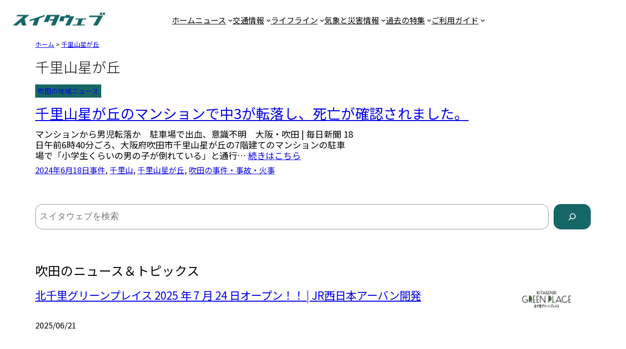

--- FILE ---
content_type: text/html; charset=UTF-8
request_url: https://www.suitaweb.net/articles/tag/%E5%8D%83%E9%87%8C%E5%B1%B1%E6%98%9F%E3%81%8C%E4%B8%98/
body_size: 25653
content:
<!DOCTYPE html>
<html lang="ja">
<head>
<meta charset="UTF-8" />
<meta name="viewport" content="width=device-width, initial-scale=1" />
<meta name='robots' content='max-image-preview:large' />
<style>img:is([sizes="auto" i], [sizes^="auto," i]) { contain-intrinsic-size: 3000px 1500px }</style>
<title>千里山星が丘 | スイタウェブ</title>
<link rel='dns-prefetch' href='//static.addtoany.com' />
<link rel='dns-prefetch' href='//stats.wp.com' />
<link rel='dns-prefetch' href='//fonts.googleapis.com' />
<link rel="alternate" type="application/rss+xml" title="スイタウェブ &raquo; フィード" href="https://www.suitaweb.net/feed/" />
<link rel="alternate" type="application/rss+xml" title="スイタウェブ &raquo; コメントフィード" href="https://www.suitaweb.net/comments/feed/" />
<link rel="alternate" type="application/rss+xml" title="スイタウェブ &raquo; 千里山星が丘 タグのフィード" href="https://www.suitaweb.net/articles/tag/%e5%8d%83%e9%87%8c%e5%b1%b1%e6%98%9f%e3%81%8c%e4%b8%98/feed/" />
<!-- SEO SIMPLE PACK 3.5.2 -->
<link rel="canonical" href="https://www.suitaweb.net/articles/tag/%e5%8d%83%e9%87%8c%e5%b1%b1%e6%98%9f%e3%81%8c%e4%b8%98/">
<meta property="og:locale" content="ja_JP">
<meta property="og:type" content="website">
<meta property="og:image" content="https://www.suitaweb.net/contents/wp-content/uploads/2024/09/og-suitaweb-ww.png">
<meta property="og:title" content="千里山星が丘 | スイタウェブ">
<meta property="og:url" content="https://www.suitaweb.net/articles/tag/%e5%8d%83%e9%87%8c%e5%b1%b1%e6%98%9f%e3%81%8c%e4%b8%98/">
<meta property="og:site_name" content="スイタウェブ">
<meta name="twitter:card" content="summary">
<meta name="twitter:site" content="suitaweb">
<!-- / SEO SIMPLE PACK -->
<script>
window._wpemojiSettings = {"baseUrl":"https:\/\/s.w.org\/images\/core\/emoji\/15.0.3\/72x72\/","ext":".png","svgUrl":"https:\/\/s.w.org\/images\/core\/emoji\/15.0.3\/svg\/","svgExt":".svg","source":{"concatemoji":"https:\/\/www.suitaweb.net\/contents\/wp-includes\/js\/wp-emoji-release.min.js?ver=6.7.4"}};
/*! This file is auto-generated */
!function(i,n){var o,s,e;function c(e){try{var t={supportTests:e,timestamp:(new Date).valueOf()};sessionStorage.setItem(o,JSON.stringify(t))}catch(e){}}function p(e,t,n){e.clearRect(0,0,e.canvas.width,e.canvas.height),e.fillText(t,0,0);var t=new Uint32Array(e.getImageData(0,0,e.canvas.width,e.canvas.height).data),r=(e.clearRect(0,0,e.canvas.width,e.canvas.height),e.fillText(n,0,0),new Uint32Array(e.getImageData(0,0,e.canvas.width,e.canvas.height).data));return t.every(function(e,t){return e===r[t]})}function u(e,t,n){switch(t){case"flag":return n(e,"\ud83c\udff3\ufe0f\u200d\u26a7\ufe0f","\ud83c\udff3\ufe0f\u200b\u26a7\ufe0f")?!1:!n(e,"\ud83c\uddfa\ud83c\uddf3","\ud83c\uddfa\u200b\ud83c\uddf3")&&!n(e,"\ud83c\udff4\udb40\udc67\udb40\udc62\udb40\udc65\udb40\udc6e\udb40\udc67\udb40\udc7f","\ud83c\udff4\u200b\udb40\udc67\u200b\udb40\udc62\u200b\udb40\udc65\u200b\udb40\udc6e\u200b\udb40\udc67\u200b\udb40\udc7f");case"emoji":return!n(e,"\ud83d\udc26\u200d\u2b1b","\ud83d\udc26\u200b\u2b1b")}return!1}function f(e,t,n){var r="undefined"!=typeof WorkerGlobalScope&&self instanceof WorkerGlobalScope?new OffscreenCanvas(300,150):i.createElement("canvas"),a=r.getContext("2d",{willReadFrequently:!0}),o=(a.textBaseline="top",a.font="600 32px Arial",{});return e.forEach(function(e){o[e]=t(a,e,n)}),o}function t(e){var t=i.createElement("script");t.src=e,t.defer=!0,i.head.appendChild(t)}"undefined"!=typeof Promise&&(o="wpEmojiSettingsSupports",s=["flag","emoji"],n.supports={everything:!0,everythingExceptFlag:!0},e=new Promise(function(e){i.addEventListener("DOMContentLoaded",e,{once:!0})}),new Promise(function(t){var n=function(){try{var e=JSON.parse(sessionStorage.getItem(o));if("object"==typeof e&&"number"==typeof e.timestamp&&(new Date).valueOf()<e.timestamp+604800&&"object"==typeof e.supportTests)return e.supportTests}catch(e){}return null}();if(!n){if("undefined"!=typeof Worker&&"undefined"!=typeof OffscreenCanvas&&"undefined"!=typeof URL&&URL.createObjectURL&&"undefined"!=typeof Blob)try{var e="postMessage("+f.toString()+"("+[JSON.stringify(s),u.toString(),p.toString()].join(",")+"));",r=new Blob([e],{type:"text/javascript"}),a=new Worker(URL.createObjectURL(r),{name:"wpTestEmojiSupports"});return void(a.onmessage=function(e){c(n=e.data),a.terminate(),t(n)})}catch(e){}c(n=f(s,u,p))}t(n)}).then(function(e){for(var t in e)n.supports[t]=e[t],n.supports.everything=n.supports.everything&&n.supports[t],"flag"!==t&&(n.supports.everythingExceptFlag=n.supports.everythingExceptFlag&&n.supports[t]);n.supports.everythingExceptFlag=n.supports.everythingExceptFlag&&!n.supports.flag,n.DOMReady=!1,n.readyCallback=function(){n.DOMReady=!0}}).then(function(){return e}).then(function(){var e;n.supports.everything||(n.readyCallback(),(e=n.source||{}).concatemoji?t(e.concatemoji):e.wpemoji&&e.twemoji&&(t(e.twemoji),t(e.wpemoji)))}))}((window,document),window._wpemojiSettings);
</script>
<style id='wp-block-site-logo-inline-css'>
.wp-block-site-logo{box-sizing:border-box;line-height:0}.wp-block-site-logo a{display:inline-block;line-height:0}.wp-block-site-logo.is-default-size img{height:auto;width:120px}.wp-block-site-logo img{height:auto;max-width:100%}.wp-block-site-logo a,.wp-block-site-logo img{border-radius:inherit}.wp-block-site-logo.aligncenter{margin-left:auto;margin-right:auto;text-align:center}:root :where(.wp-block-site-logo.is-style-rounded){border-radius:9999px}
</style>
<style id='wp-block-group-inline-css'>
.wp-block-group{box-sizing:border-box}:where(.wp-block-group.wp-block-group-is-layout-constrained){position:relative}
</style>
<style id='wp-block-group-theme-inline-css'>
:where(.wp-block-group.has-background){padding:1.25em 2.375em}
</style>
<style id='wp-block-navigation-link-inline-css'>
.wp-block-navigation .wp-block-navigation-item__label{overflow-wrap:break-word}.wp-block-navigation .wp-block-navigation-item__description{display:none}.link-ui-tools{border-top:1px solid #f0f0f0;padding:8px}.link-ui-block-inserter{padding-top:8px}.link-ui-block-inserter__back{margin-left:8px;text-transform:uppercase}
</style>
<!-- <link rel='stylesheet' id='wp-block-navigation-css' href='https://www.suitaweb.net/contents/wp-includes/blocks/navigation/style.min.css?ver=6.7.4' media='all' /> -->
<link rel="stylesheet" type="text/css" href="//www.suitaweb.net/contents/wp-content/cache/wpfc-minified/jxe4qdng/dxl8t.css" media="all"/>
<style id='wp-block-template-part-theme-inline-css'>
:root :where(.wp-block-template-part.has-background){margin-bottom:0;margin-top:0;padding:1.25em 2.375em}
</style>
<style id='wp-block-query-title-inline-css'>
.wp-block-query-title{box-sizing:border-box}
</style>
<style id='wp-block-post-terms-inline-css'>
.wp-block-post-terms{box-sizing:border-box}.wp-block-post-terms .wp-block-post-terms__separator{white-space:pre-wrap}
</style>
<style id='wp-block-post-title-inline-css'>
.wp-block-post-title{box-sizing:border-box;word-break:break-word}.wp-block-post-title :where(a){display:inline-block;font-family:inherit;font-size:inherit;font-style:inherit;font-weight:inherit;letter-spacing:inherit;line-height:inherit;text-decoration:inherit}
</style>
<style id='wp-block-heading-inline-css'>
h1.has-background,h2.has-background,h3.has-background,h4.has-background,h5.has-background,h6.has-background{padding:1.25em 2.375em}h1.has-text-align-left[style*=writing-mode]:where([style*=vertical-lr]),h1.has-text-align-right[style*=writing-mode]:where([style*=vertical-rl]),h2.has-text-align-left[style*=writing-mode]:where([style*=vertical-lr]),h2.has-text-align-right[style*=writing-mode]:where([style*=vertical-rl]),h3.has-text-align-left[style*=writing-mode]:where([style*=vertical-lr]),h3.has-text-align-right[style*=writing-mode]:where([style*=vertical-rl]),h4.has-text-align-left[style*=writing-mode]:where([style*=vertical-lr]),h4.has-text-align-right[style*=writing-mode]:where([style*=vertical-rl]),h5.has-text-align-left[style*=writing-mode]:where([style*=vertical-lr]),h5.has-text-align-right[style*=writing-mode]:where([style*=vertical-rl]),h6.has-text-align-left[style*=writing-mode]:where([style*=vertical-lr]),h6.has-text-align-right[style*=writing-mode]:where([style*=vertical-rl]){rotate:180deg}
</style>
<style id='wp-block-paragraph-inline-css'>
.is-small-text{font-size:.875em}.is-regular-text{font-size:1em}.is-large-text{font-size:2.25em}.is-larger-text{font-size:3em}.has-drop-cap:not(:focus):first-letter{float:left;font-size:8.4em;font-style:normal;font-weight:100;line-height:.68;margin:.05em .1em 0 0;text-transform:uppercase}body.rtl .has-drop-cap:not(:focus):first-letter{float:none;margin-left:.1em}p.has-drop-cap.has-background{overflow:hidden}:root :where(p.has-background){padding:1.25em 2.375em}:where(p.has-text-color:not(.has-link-color)) a{color:inherit}p.has-text-align-left[style*="writing-mode:vertical-lr"],p.has-text-align-right[style*="writing-mode:vertical-rl"]{rotate:180deg}
</style>
<style id='wp-block-post-excerpt-inline-css'>
:where(.wp-block-post-excerpt){box-sizing:border-box;margin-bottom:var(--wp--style--block-gap);margin-top:var(--wp--style--block-gap)}.wp-block-post-excerpt__excerpt{margin-bottom:0;margin-top:0}.wp-block-post-excerpt__more-text{margin-bottom:0;margin-top:var(--wp--style--block-gap)}.wp-block-post-excerpt__more-link{display:inline-block}
</style>
<style id='wp-block-post-date-inline-css'>
.wp-block-post-date{box-sizing:border-box}
</style>
<style id='wp-block-post-featured-image-inline-css'>
.wp-block-post-featured-image{margin-left:0;margin-right:0}.wp-block-post-featured-image a{display:block;height:100%}.wp-block-post-featured-image :where(img){box-sizing:border-box;height:auto;max-width:100%;vertical-align:bottom;width:100%}.wp-block-post-featured-image.alignfull img,.wp-block-post-featured-image.alignwide img{width:100%}.wp-block-post-featured-image .wp-block-post-featured-image__overlay.has-background-dim{background-color:#000;inset:0;position:absolute}.wp-block-post-featured-image{position:relative}.wp-block-post-featured-image .wp-block-post-featured-image__overlay.has-background-gradient{background-color:initial}.wp-block-post-featured-image .wp-block-post-featured-image__overlay.has-background-dim-0{opacity:0}.wp-block-post-featured-image .wp-block-post-featured-image__overlay.has-background-dim-10{opacity:.1}.wp-block-post-featured-image .wp-block-post-featured-image__overlay.has-background-dim-20{opacity:.2}.wp-block-post-featured-image .wp-block-post-featured-image__overlay.has-background-dim-30{opacity:.3}.wp-block-post-featured-image .wp-block-post-featured-image__overlay.has-background-dim-40{opacity:.4}.wp-block-post-featured-image .wp-block-post-featured-image__overlay.has-background-dim-50{opacity:.5}.wp-block-post-featured-image .wp-block-post-featured-image__overlay.has-background-dim-60{opacity:.6}.wp-block-post-featured-image .wp-block-post-featured-image__overlay.has-background-dim-70{opacity:.7}.wp-block-post-featured-image .wp-block-post-featured-image__overlay.has-background-dim-80{opacity:.8}.wp-block-post-featured-image .wp-block-post-featured-image__overlay.has-background-dim-90{opacity:.9}.wp-block-post-featured-image .wp-block-post-featured-image__overlay.has-background-dim-100{opacity:1}.wp-block-post-featured-image:where(.alignleft,.alignright){width:100%}
</style>
<style id='wp-block-columns-inline-css'>
.wp-block-columns{align-items:normal!important;box-sizing:border-box;display:flex;flex-wrap:wrap!important}@media (min-width:782px){.wp-block-columns{flex-wrap:nowrap!important}}.wp-block-columns.are-vertically-aligned-top{align-items:flex-start}.wp-block-columns.are-vertically-aligned-center{align-items:center}.wp-block-columns.are-vertically-aligned-bottom{align-items:flex-end}@media (max-width:781px){.wp-block-columns:not(.is-not-stacked-on-mobile)>.wp-block-column{flex-basis:100%!important}}@media (min-width:782px){.wp-block-columns:not(.is-not-stacked-on-mobile)>.wp-block-column{flex-basis:0;flex-grow:1}.wp-block-columns:not(.is-not-stacked-on-mobile)>.wp-block-column[style*=flex-basis]{flex-grow:0}}.wp-block-columns.is-not-stacked-on-mobile{flex-wrap:nowrap!important}.wp-block-columns.is-not-stacked-on-mobile>.wp-block-column{flex-basis:0;flex-grow:1}.wp-block-columns.is-not-stacked-on-mobile>.wp-block-column[style*=flex-basis]{flex-grow:0}:where(.wp-block-columns){margin-bottom:1.75em}:where(.wp-block-columns.has-background){padding:1.25em 2.375em}.wp-block-column{flex-grow:1;min-width:0;overflow-wrap:break-word;word-break:break-word}.wp-block-column.is-vertically-aligned-top{align-self:flex-start}.wp-block-column.is-vertically-aligned-center{align-self:center}.wp-block-column.is-vertically-aligned-bottom{align-self:flex-end}.wp-block-column.is-vertically-aligned-stretch{align-self:stretch}.wp-block-column.is-vertically-aligned-bottom,.wp-block-column.is-vertically-aligned-center,.wp-block-column.is-vertically-aligned-top{width:100%}
</style>
<style id='wp-block-spacer-inline-css'>
.wp-block-spacer{clear:both}
</style>
<style id='wp-block-post-template-inline-css'>
.wp-block-post-template{list-style:none;margin-bottom:0;margin-top:0;max-width:100%;padding:0}.wp-block-post-template.is-flex-container{display:flex;flex-direction:row;flex-wrap:wrap;gap:1.25em}.wp-block-post-template.is-flex-container>li{margin:0;width:100%}@media (min-width:600px){.wp-block-post-template.is-flex-container.is-flex-container.columns-2>li{width:calc(50% - .625em)}.wp-block-post-template.is-flex-container.is-flex-container.columns-3>li{width:calc(33.33333% - .83333em)}.wp-block-post-template.is-flex-container.is-flex-container.columns-4>li{width:calc(25% - .9375em)}.wp-block-post-template.is-flex-container.is-flex-container.columns-5>li{width:calc(20% - 1em)}.wp-block-post-template.is-flex-container.is-flex-container.columns-6>li{width:calc(16.66667% - 1.04167em)}}@media (max-width:600px){.wp-block-post-template-is-layout-grid.wp-block-post-template-is-layout-grid.wp-block-post-template-is-layout-grid.wp-block-post-template-is-layout-grid{grid-template-columns:1fr}}.wp-block-post-template-is-layout-constrained>li>.alignright,.wp-block-post-template-is-layout-flow>li>.alignright{float:right;margin-inline-end:0;margin-inline-start:2em}.wp-block-post-template-is-layout-constrained>li>.alignleft,.wp-block-post-template-is-layout-flow>li>.alignleft{float:left;margin-inline-end:2em;margin-inline-start:0}.wp-block-post-template-is-layout-constrained>li>.aligncenter,.wp-block-post-template-is-layout-flow>li>.aligncenter{margin-inline-end:auto;margin-inline-start:auto}
</style>
<style id='wp-block-query-pagination-inline-css'>
.wp-block-query-pagination.is-content-justification-space-between>.wp-block-query-pagination-next:last-of-type{margin-inline-start:auto}.wp-block-query-pagination.is-content-justification-space-between>.wp-block-query-pagination-previous:first-child{margin-inline-end:auto}.wp-block-query-pagination .wp-block-query-pagination-previous-arrow{display:inline-block;margin-right:1ch}.wp-block-query-pagination .wp-block-query-pagination-previous-arrow:not(.is-arrow-chevron){transform:scaleX(1)}.wp-block-query-pagination .wp-block-query-pagination-next-arrow{display:inline-block;margin-left:1ch}.wp-block-query-pagination .wp-block-query-pagination-next-arrow:not(.is-arrow-chevron){transform:scaleX(1)}.wp-block-query-pagination.aligncenter{justify-content:center}
</style>
<style id='wp-block-search-inline-css'>
.wp-block-search__button{margin-left:10px;word-break:normal}.wp-block-search__button.has-icon{line-height:0}.wp-block-search__button svg{height:1.25em;min-height:24px;min-width:24px;width:1.25em;fill:currentColor;vertical-align:text-bottom}:where(.wp-block-search__button){border:1px solid #ccc;padding:6px 10px}.wp-block-search__inside-wrapper{display:flex;flex:auto;flex-wrap:nowrap;max-width:100%}.wp-block-search__label{width:100%}.wp-block-search__input{appearance:none;border:1px solid #949494;flex-grow:1;margin-left:0;margin-right:0;min-width:3rem;padding:8px;text-decoration:unset!important}.wp-block-search.wp-block-search__button-only .wp-block-search__button{flex-shrink:0;margin-left:0;max-width:100%}.wp-block-search.wp-block-search__button-only .wp-block-search__button[aria-expanded=true]{max-width:calc(100% - 100px)}.wp-block-search.wp-block-search__button-only .wp-block-search__inside-wrapper{min-width:0!important;transition-property:width}.wp-block-search.wp-block-search__button-only .wp-block-search__input{flex-basis:100%;transition-duration:.3s}.wp-block-search.wp-block-search__button-only.wp-block-search__searchfield-hidden,.wp-block-search.wp-block-search__button-only.wp-block-search__searchfield-hidden .wp-block-search__inside-wrapper{overflow:hidden}.wp-block-search.wp-block-search__button-only.wp-block-search__searchfield-hidden .wp-block-search__input{border-left-width:0!important;border-right-width:0!important;flex-basis:0;flex-grow:0;margin:0;min-width:0!important;padding-left:0!important;padding-right:0!important;width:0!important}:where(.wp-block-search__input){font-family:inherit;font-size:inherit;font-style:inherit;font-weight:inherit;letter-spacing:inherit;line-height:inherit;text-transform:inherit}:where(.wp-block-search__button-inside .wp-block-search__inside-wrapper){border:1px solid #949494;box-sizing:border-box;padding:4px}:where(.wp-block-search__button-inside .wp-block-search__inside-wrapper) .wp-block-search__input{border:none;border-radius:0;padding:0 4px}:where(.wp-block-search__button-inside .wp-block-search__inside-wrapper) .wp-block-search__input:focus{outline:none}:where(.wp-block-search__button-inside .wp-block-search__inside-wrapper) :where(.wp-block-search__button){padding:4px 8px}.wp-block-search.aligncenter .wp-block-search__inside-wrapper{margin:auto}.wp-block[data-align=right] .wp-block-search.wp-block-search__button-only .wp-block-search__inside-wrapper{float:right}
</style>
<style id='wp-block-search-theme-inline-css'>
.wp-block-search .wp-block-search__label{font-weight:700}.wp-block-search__button{border:1px solid #ccc;padding:.375em .625em}
</style>
<style id='wp-block-list-inline-css'>
ol,ul{box-sizing:border-box}:root :where(.wp-block-list.has-background){padding:1.25em 2.375em}
</style>
<!-- <link rel='stylesheet' id='wp-block-social-links-css' href='https://www.suitaweb.net/contents/wp-includes/blocks/social-links/style.min.css?ver=6.7.4' media='all' /> -->
<link rel="stylesheet" type="text/css" href="//www.suitaweb.net/contents/wp-content/cache/wpfc-minified/fhvkyzd/dxl8t.css" media="all"/>
<style id='wp-emoji-styles-inline-css'>
img.wp-smiley, img.emoji {
display: inline !important;
border: none !important;
box-shadow: none !important;
height: 1em !important;
width: 1em !important;
margin: 0 0.07em !important;
vertical-align: -0.1em !important;
background: none !important;
padding: 0 !important;
}
</style>
<style id='wp-block-library-inline-css'>
:root{--wp-admin-theme-color:#007cba;--wp-admin-theme-color--rgb:0,124,186;--wp-admin-theme-color-darker-10:#006ba1;--wp-admin-theme-color-darker-10--rgb:0,107,161;--wp-admin-theme-color-darker-20:#005a87;--wp-admin-theme-color-darker-20--rgb:0,90,135;--wp-admin-border-width-focus:2px;--wp-block-synced-color:#7a00df;--wp-block-synced-color--rgb:122,0,223;--wp-bound-block-color:var(--wp-block-synced-color)}@media (min-resolution:192dpi){:root{--wp-admin-border-width-focus:1.5px}}.wp-element-button{cursor:pointer}:root{--wp--preset--font-size--normal:16px;--wp--preset--font-size--huge:42px}:root .has-very-light-gray-background-color{background-color:#eee}:root .has-very-dark-gray-background-color{background-color:#313131}:root .has-very-light-gray-color{color:#eee}:root .has-very-dark-gray-color{color:#313131}:root .has-vivid-green-cyan-to-vivid-cyan-blue-gradient-background{background:linear-gradient(135deg,#00d084,#0693e3)}:root .has-purple-crush-gradient-background{background:linear-gradient(135deg,#34e2e4,#4721fb 50%,#ab1dfe)}:root .has-hazy-dawn-gradient-background{background:linear-gradient(135deg,#faaca8,#dad0ec)}:root .has-subdued-olive-gradient-background{background:linear-gradient(135deg,#fafae1,#67a671)}:root .has-atomic-cream-gradient-background{background:linear-gradient(135deg,#fdd79a,#004a59)}:root .has-nightshade-gradient-background{background:linear-gradient(135deg,#330968,#31cdcf)}:root .has-midnight-gradient-background{background:linear-gradient(135deg,#020381,#2874fc)}.has-regular-font-size{font-size:1em}.has-larger-font-size{font-size:2.625em}.has-normal-font-size{font-size:var(--wp--preset--font-size--normal)}.has-huge-font-size{font-size:var(--wp--preset--font-size--huge)}.has-text-align-center{text-align:center}.has-text-align-left{text-align:left}.has-text-align-right{text-align:right}#end-resizable-editor-section{display:none}.aligncenter{clear:both}.items-justified-left{justify-content:flex-start}.items-justified-center{justify-content:center}.items-justified-right{justify-content:flex-end}.items-justified-space-between{justify-content:space-between}.screen-reader-text{border:0;clip:rect(1px,1px,1px,1px);clip-path:inset(50%);height:1px;margin:-1px;overflow:hidden;padding:0;position:absolute;width:1px;word-wrap:normal!important}.screen-reader-text:focus{background-color:#ddd;clip:auto!important;clip-path:none;color:#444;display:block;font-size:1em;height:auto;left:5px;line-height:normal;padding:15px 23px 14px;text-decoration:none;top:5px;width:auto;z-index:100000}html :where(.has-border-color){border-style:solid}html :where([style*=border-top-color]){border-top-style:solid}html :where([style*=border-right-color]){border-right-style:solid}html :where([style*=border-bottom-color]){border-bottom-style:solid}html :where([style*=border-left-color]){border-left-style:solid}html :where([style*=border-width]){border-style:solid}html :where([style*=border-top-width]){border-top-style:solid}html :where([style*=border-right-width]){border-right-style:solid}html :where([style*=border-bottom-width]){border-bottom-style:solid}html :where([style*=border-left-width]){border-left-style:solid}html :where(img[class*=wp-image-]){height:auto;max-width:100%}:where(figure){margin:0 0 1em}html :where(.is-position-sticky){--wp-admin--admin-bar--position-offset:var(--wp-admin--admin-bar--height,0px)}@media screen and (max-width:600px){html :where(.is-position-sticky){--wp-admin--admin-bar--position-offset:0px}}
</style>
<style id='global-styles-inline-css'>
:root{--wp--preset--aspect-ratio--square: 1;--wp--preset--aspect-ratio--4-3: 4/3;--wp--preset--aspect-ratio--3-4: 3/4;--wp--preset--aspect-ratio--3-2: 3/2;--wp--preset--aspect-ratio--2-3: 2/3;--wp--preset--aspect-ratio--16-9: 16/9;--wp--preset--aspect-ratio--9-16: 9/16;--wp--preset--color--black: #000000;--wp--preset--color--cyan-bluish-gray: #abb8c3;--wp--preset--color--white: #ffffff;--wp--preset--color--pale-pink: #f78da7;--wp--preset--color--vivid-red: #cf2e2e;--wp--preset--color--luminous-vivid-orange: #ff6900;--wp--preset--color--luminous-vivid-amber: #fcb900;--wp--preset--color--light-green-cyan: #7bdcb5;--wp--preset--color--vivid-green-cyan: #00d084;--wp--preset--color--pale-cyan-blue: #8ed1fc;--wp--preset--color--vivid-cyan-blue: #0693e3;--wp--preset--color--vivid-purple: #9b51e0;--wp--preset--color--foreground: #000000;--wp--preset--color--background: #ffffff;--wp--preset--color--primary: #176666;--wp--preset--color--secondary: #59b2b2;--wp--preset--color--tertiary: #949999;--wp--preset--color--custom-色-1: #000;--wp--preset--color--custom-hall-museum-navy: #000099;--wp--preset--color--custom-train-status-green: #00924c;--wp--preset--color--custom-weather-safe: #00924c;--wp--preset--color--custom-weather-emergencywarning: #6648c0;--wp--preset--color--custom-weather-warning: #e60013;--wp--preset--color--custom-weather-advisory: #ffd400;--wp--preset--color--custom-railway-monorail: #111986;--wp--preset--color--custom-railway-kitakyu: #9b0040;--wp--preset--color--custom-railway-midosuji: #e5171f;--wp--preset--color--custom-railway-hankyu: #56001d;--wp--preset--color--custom-railway-jr-a: #0072ba;--wp--preset--color--custom-railway-jr-f: #347293;--wp--preset--color--custom-railway-sakaisuji: #814721;--wp--preset--color--custom-expopark: #101671;--wp--preset--color--custom-expocity: #911710;--wp--preset--color--custom-parking-status-full: #e60013;--wp--preset--color--custom-parking-status-vacant: #00924c;--wp--preset--color--custom-parking-status-crowded: #ff6900;--wp--preset--color--custom-parking-status-closed: #949999;--wp--preset--color--custom-parking-status-error: #eeeeee;--wp--preset--color--custom-parking-status-full-2: #ffa2ab;--wp--preset--color--custom-parking-status-vacant-2: #8bc5a9;--wp--preset--color--custom-parking-status-crowded-2: #fbb480;--wp--preset--color--custom-parking-status-closed-2: #cbcbcb;--wp--preset--color--custom-parking-status-error-2: #eeeeee;--wp--preset--gradient--vivid-cyan-blue-to-vivid-purple: linear-gradient(135deg,rgba(6,147,227,1) 0%,rgb(155,81,224) 100%);--wp--preset--gradient--light-green-cyan-to-vivid-green-cyan: linear-gradient(135deg,rgb(122,220,180) 0%,rgb(0,208,130) 100%);--wp--preset--gradient--luminous-vivid-amber-to-luminous-vivid-orange: linear-gradient(135deg,rgba(252,185,0,1) 0%,rgba(255,105,0,1) 100%);--wp--preset--gradient--luminous-vivid-orange-to-vivid-red: linear-gradient(135deg,rgba(255,105,0,1) 0%,rgb(207,46,46) 100%);--wp--preset--gradient--very-light-gray-to-cyan-bluish-gray: linear-gradient(135deg,rgb(238,238,238) 0%,rgb(169,184,195) 100%);--wp--preset--gradient--cool-to-warm-spectrum: linear-gradient(135deg,rgb(74,234,220) 0%,rgb(151,120,209) 20%,rgb(207,42,186) 40%,rgb(238,44,130) 60%,rgb(251,105,98) 80%,rgb(254,248,76) 100%);--wp--preset--gradient--blush-light-purple: linear-gradient(135deg,rgb(255,206,236) 0%,rgb(152,150,240) 100%);--wp--preset--gradient--blush-bordeaux: linear-gradient(135deg,rgb(254,205,165) 0%,rgb(254,45,45) 50%,rgb(107,0,62) 100%);--wp--preset--gradient--luminous-dusk: linear-gradient(135deg,rgb(255,203,112) 0%,rgb(199,81,192) 50%,rgb(65,88,208) 100%);--wp--preset--gradient--pale-ocean: linear-gradient(135deg,rgb(255,245,203) 0%,rgb(182,227,212) 50%,rgb(51,167,181) 100%);--wp--preset--gradient--electric-grass: linear-gradient(135deg,rgb(202,248,128) 0%,rgb(113,206,126) 100%);--wp--preset--gradient--midnight: linear-gradient(135deg,rgb(2,3,129) 0%,rgb(40,116,252) 100%);--wp--preset--gradient--vertical-secondary-to-tertiary: linear-gradient(to bottom,var(--wp--preset--color--secondary) 0%,var(--wp--preset--color--tertiary) 100%);--wp--preset--gradient--vertical-secondary-to-background: linear-gradient(to bottom,var(--wp--preset--color--secondary) 0%,var(--wp--preset--color--background) 100%);--wp--preset--gradient--vertical-tertiary-to-background: linear-gradient(to bottom,var(--wp--preset--color--tertiary) 0%,var(--wp--preset--color--background) 100%);--wp--preset--gradient--diagonal-primary-to-foreground: linear-gradient(to bottom right,var(--wp--preset--color--primary) 0%,var(--wp--preset--color--foreground) 100%);--wp--preset--gradient--diagonal-secondary-to-background: linear-gradient(to bottom right,var(--wp--preset--color--secondary) 50%,var(--wp--preset--color--background) 50%);--wp--preset--gradient--diagonal-background-to-secondary: linear-gradient(to bottom right,var(--wp--preset--color--background) 50%,var(--wp--preset--color--secondary) 50%);--wp--preset--gradient--diagonal-tertiary-to-background: linear-gradient(to bottom right,var(--wp--preset--color--tertiary) 50%,var(--wp--preset--color--background) 50%);--wp--preset--gradient--diagonal-background-to-tertiary: linear-gradient(to bottom right,var(--wp--preset--color--background) 50%,var(--wp--preset--color--tertiary) 50%);--wp--preset--font-size--small: 1rem;--wp--preset--font-size--medium: 1.125rem;--wp--preset--font-size--large: 1.75rem;--wp--preset--font-size--x-large: clamp(1.75rem, 3vw, 2.25rem);--wp--preset--font-family--system-font: -apple-system,BlinkMacSystemFont,Roboto,Oxygen-Sans,Ubuntu,Cantarell,"Helvetica Neue",sans-serif;--wp--preset--font-family--noto-sans-jp: "Noto Sans JP",sans-serif;--wp--preset--spacing--20: 0.44rem;--wp--preset--spacing--30: 0.67rem;--wp--preset--spacing--40: 1rem;--wp--preset--spacing--50: 1.5rem;--wp--preset--spacing--60: 2.25rem;--wp--preset--spacing--70: 3.38rem;--wp--preset--spacing--80: 5.06rem;--wp--preset--shadow--natural: 6px 6px 9px rgba(0, 0, 0, 0.2);--wp--preset--shadow--deep: 12px 12px 50px rgba(0, 0, 0, 0.4);--wp--preset--shadow--sharp: 6px 6px 0px rgba(0, 0, 0, 0.2);--wp--preset--shadow--outlined: 6px 6px 0px -3px rgba(255, 255, 255, 1), 6px 6px rgba(0, 0, 0, 1);--wp--preset--shadow--crisp: 6px 6px 0px rgba(0, 0, 0, 1);--wp--custom--spacing--small: max(1.25rem, 5vw);--wp--custom--spacing--medium: clamp(2rem, 8vw, calc(4 * var(--wp--style--block-gap)));--wp--custom--spacing--large: clamp(4rem, 10vw, 8rem);--wp--custom--spacing--outer: var(--wp--custom--spacing--small, 1.25rem);--wp--custom--typography--font-size--huge: clamp(2.25rem, 4vw, 2.75rem);--wp--custom--typography--font-size--gigantic: clamp(2.75rem, 6vw, 3.25rem);--wp--custom--typography--font-size--colossal: clamp(3.25rem, 8vw, 6.25rem);--wp--custom--typography--line-height--tiny: 1.15;--wp--custom--typography--line-height--small: 1.2;--wp--custom--typography--line-height--medium: 1.4;--wp--custom--typography--line-height--normal: 1.6;}:root { --wp--style--global--content-size: 650px;--wp--style--global--wide-size: 1000px; }:where(body) { margin: 0; }.wp-site-blocks > .alignleft { float: left; margin-right: 2em; }.wp-site-blocks > .alignright { float: right; margin-left: 2em; }.wp-site-blocks > .aligncenter { justify-content: center; margin-left: auto; margin-right: auto; }:where(.wp-site-blocks) > * { margin-block-start: 1.5rem; margin-block-end: 0; }:where(.wp-site-blocks) > :first-child { margin-block-start: 0; }:where(.wp-site-blocks) > :last-child { margin-block-end: 0; }:root { --wp--style--block-gap: 1.5rem; }:root :where(.is-layout-flow) > :first-child{margin-block-start: 0;}:root :where(.is-layout-flow) > :last-child{margin-block-end: 0;}:root :where(.is-layout-flow) > *{margin-block-start: 1.5rem;margin-block-end: 0;}:root :where(.is-layout-constrained) > :first-child{margin-block-start: 0;}:root :where(.is-layout-constrained) > :last-child{margin-block-end: 0;}:root :where(.is-layout-constrained) > *{margin-block-start: 1.5rem;margin-block-end: 0;}:root :where(.is-layout-flex){gap: 1.5rem;}:root :where(.is-layout-grid){gap: 1.5rem;}.is-layout-flow > .alignleft{float: left;margin-inline-start: 0;margin-inline-end: 2em;}.is-layout-flow > .alignright{float: right;margin-inline-start: 2em;margin-inline-end: 0;}.is-layout-flow > .aligncenter{margin-left: auto !important;margin-right: auto !important;}.is-layout-constrained > .alignleft{float: left;margin-inline-start: 0;margin-inline-end: 2em;}.is-layout-constrained > .alignright{float: right;margin-inline-start: 2em;margin-inline-end: 0;}.is-layout-constrained > .aligncenter{margin-left: auto !important;margin-right: auto !important;}.is-layout-constrained > :where(:not(.alignleft):not(.alignright):not(.alignfull)){max-width: var(--wp--style--global--content-size);margin-left: auto !important;margin-right: auto !important;}.is-layout-constrained > .alignwide{max-width: var(--wp--style--global--wide-size);}body .is-layout-flex{display: flex;}.is-layout-flex{flex-wrap: wrap;align-items: center;}.is-layout-flex > :is(*, div){margin: 0;}body .is-layout-grid{display: grid;}.is-layout-grid > :is(*, div){margin: 0;}body{background-color: var(--wp--preset--color--background);color: var(--wp--preset--color--foreground);font-family: var(--wp--preset--font-family--noto-sans-jp);font-size: var(--wp--preset--font-size--medium);line-height: var(--wp--custom--typography--line-height--normal);padding-top: 0px;padding-right: 0px;padding-bottom: 0px;padding-left: 0px;}a:where(:not(.wp-element-button)){color: var(--wp--preset--color--foreground);font-family: var(--wp--preset--font-family--noto-sans-jp);text-decoration: underline;}h1, h2, h3, h4, h5, h6{font-family: var(--wp--preset--font-family--noto-sans-jp);font-style: normal;font-weight: 300;}h1{font-family: var(--wp--preset--font-family--noto-sans-jp);font-size: 1.8rem;font-style: normal;font-weight: 300;line-height: var(--wp--custom--typography--line-height--tiny);}h2{font-family: var(--wp--preset--font-family--noto-sans-jp);font-size: 1.6rem;font-style: normal;font-weight: 400;line-height: var(--wp--custom--typography--line-height--small);}h3{font-family: var(--wp--preset--font-family--noto-sans-jp);font-size: 1.4rem;font-style: normal;font-weight: 400;line-height: var(--wp--custom--typography--line-height--tiny);}h4{font-family: var(--wp--preset--font-family--noto-sans-jp);font-size: 1.2rem;font-style: normal;font-weight: 700;line-height: var(--wp--custom--typography--line-height--tiny);}h5{font-family: var(--wp--preset--font-family--noto-sans-jp);font-size: 1.1rem;font-style: normal;font-weight: 700;line-height: var(--wp--custom--typography--line-height--normal);text-transform: none;}h6{font-family: var(--wp--preset--font-family--noto-sans-jp);font-size: 1rem;font-style: normal;font-weight: 700;line-height: var(--wp--custom--typography--line-height--normal);text-transform: none;}:root :where(.wp-element-button, .wp-block-button__link){background-color: #f5f5f5;border-width: 0;color: var(--wp--preset--color--foreground);font-family: var(--wp--preset--font-family--system-font);font-size: inherit;line-height: inherit;padding: calc(0.667em + 2px) calc(1.333em + 2px);text-decoration: none;}:root :where(.wp-element-caption, .wp-block-audio figcaption, .wp-block-embed figcaption, .wp-block-gallery figcaption, .wp-block-image figcaption, .wp-block-table figcaption, .wp-block-video figcaption){font-family: var(--wp--preset--font-family--system-font);}.has-black-color{color: var(--wp--preset--color--black) !important;}.has-cyan-bluish-gray-color{color: var(--wp--preset--color--cyan-bluish-gray) !important;}.has-white-color{color: var(--wp--preset--color--white) !important;}.has-pale-pink-color{color: var(--wp--preset--color--pale-pink) !important;}.has-vivid-red-color{color: var(--wp--preset--color--vivid-red) !important;}.has-luminous-vivid-orange-color{color: var(--wp--preset--color--luminous-vivid-orange) !important;}.has-luminous-vivid-amber-color{color: var(--wp--preset--color--luminous-vivid-amber) !important;}.has-light-green-cyan-color{color: var(--wp--preset--color--light-green-cyan) !important;}.has-vivid-green-cyan-color{color: var(--wp--preset--color--vivid-green-cyan) !important;}.has-pale-cyan-blue-color{color: var(--wp--preset--color--pale-cyan-blue) !important;}.has-vivid-cyan-blue-color{color: var(--wp--preset--color--vivid-cyan-blue) !important;}.has-vivid-purple-color{color: var(--wp--preset--color--vivid-purple) !important;}.has-foreground-color{color: var(--wp--preset--color--foreground) !important;}.has-background-color{color: var(--wp--preset--color--background) !important;}.has-primary-color{color: var(--wp--preset--color--primary) !important;}.has-secondary-color{color: var(--wp--preset--color--secondary) !important;}.has-tertiary-color{color: var(--wp--preset--color--tertiary) !important;}.has-custom-色-1-color{color: var(--wp--preset--color--custom-色-1) !important;}.has-custom-hall-museum-navy-color{color: var(--wp--preset--color--custom-hall-museum-navy) !important;}.has-custom-train-status-green-color{color: var(--wp--preset--color--custom-train-status-green) !important;}.has-custom-weather-safe-color{color: var(--wp--preset--color--custom-weather-safe) !important;}.has-custom-weather-emergencywarning-color{color: var(--wp--preset--color--custom-weather-emergencywarning) !important;}.has-custom-weather-warning-color{color: var(--wp--preset--color--custom-weather-warning) !important;}.has-custom-weather-advisory-color{color: var(--wp--preset--color--custom-weather-advisory) !important;}.has-custom-railway-monorail-color{color: var(--wp--preset--color--custom-railway-monorail) !important;}.has-custom-railway-kitakyu-color{color: var(--wp--preset--color--custom-railway-kitakyu) !important;}.has-custom-railway-midosuji-color{color: var(--wp--preset--color--custom-railway-midosuji) !important;}.has-custom-railway-hankyu-color{color: var(--wp--preset--color--custom-railway-hankyu) !important;}.has-custom-railway-jr-a-color{color: var(--wp--preset--color--custom-railway-jr-a) !important;}.has-custom-railway-jr-f-color{color: var(--wp--preset--color--custom-railway-jr-f) !important;}.has-custom-railway-sakaisuji-color{color: var(--wp--preset--color--custom-railway-sakaisuji) !important;}.has-custom-expopark-color{color: var(--wp--preset--color--custom-expopark) !important;}.has-custom-expocity-color{color: var(--wp--preset--color--custom-expocity) !important;}.has-custom-parking-status-full-color{color: var(--wp--preset--color--custom-parking-status-full) !important;}.has-custom-parking-status-vacant-color{color: var(--wp--preset--color--custom-parking-status-vacant) !important;}.has-custom-parking-status-crowded-color{color: var(--wp--preset--color--custom-parking-status-crowded) !important;}.has-custom-parking-status-closed-color{color: var(--wp--preset--color--custom-parking-status-closed) !important;}.has-custom-parking-status-error-color{color: var(--wp--preset--color--custom-parking-status-error) !important;}.has-custom-parking-status-full-2-color{color: var(--wp--preset--color--custom-parking-status-full-2) !important;}.has-custom-parking-status-vacant-2-color{color: var(--wp--preset--color--custom-parking-status-vacant-2) !important;}.has-custom-parking-status-crowded-2-color{color: var(--wp--preset--color--custom-parking-status-crowded-2) !important;}.has-custom-parking-status-closed-2-color{color: var(--wp--preset--color--custom-parking-status-closed-2) !important;}.has-custom-parking-status-error-2-color{color: var(--wp--preset--color--custom-parking-status-error-2) !important;}.has-black-background-color{background-color: var(--wp--preset--color--black) !important;}.has-cyan-bluish-gray-background-color{background-color: var(--wp--preset--color--cyan-bluish-gray) !important;}.has-white-background-color{background-color: var(--wp--preset--color--white) !important;}.has-pale-pink-background-color{background-color: var(--wp--preset--color--pale-pink) !important;}.has-vivid-red-background-color{background-color: var(--wp--preset--color--vivid-red) !important;}.has-luminous-vivid-orange-background-color{background-color: var(--wp--preset--color--luminous-vivid-orange) !important;}.has-luminous-vivid-amber-background-color{background-color: var(--wp--preset--color--luminous-vivid-amber) !important;}.has-light-green-cyan-background-color{background-color: var(--wp--preset--color--light-green-cyan) !important;}.has-vivid-green-cyan-background-color{background-color: var(--wp--preset--color--vivid-green-cyan) !important;}.has-pale-cyan-blue-background-color{background-color: var(--wp--preset--color--pale-cyan-blue) !important;}.has-vivid-cyan-blue-background-color{background-color: var(--wp--preset--color--vivid-cyan-blue) !important;}.has-vivid-purple-background-color{background-color: var(--wp--preset--color--vivid-purple) !important;}.has-foreground-background-color{background-color: var(--wp--preset--color--foreground) !important;}.has-background-background-color{background-color: var(--wp--preset--color--background) !important;}.has-primary-background-color{background-color: var(--wp--preset--color--primary) !important;}.has-secondary-background-color{background-color: var(--wp--preset--color--secondary) !important;}.has-tertiary-background-color{background-color: var(--wp--preset--color--tertiary) !important;}.has-custom-色-1-background-color{background-color: var(--wp--preset--color--custom-色-1) !important;}.has-custom-hall-museum-navy-background-color{background-color: var(--wp--preset--color--custom-hall-museum-navy) !important;}.has-custom-train-status-green-background-color{background-color: var(--wp--preset--color--custom-train-status-green) !important;}.has-custom-weather-safe-background-color{background-color: var(--wp--preset--color--custom-weather-safe) !important;}.has-custom-weather-emergencywarning-background-color{background-color: var(--wp--preset--color--custom-weather-emergencywarning) !important;}.has-custom-weather-warning-background-color{background-color: var(--wp--preset--color--custom-weather-warning) !important;}.has-custom-weather-advisory-background-color{background-color: var(--wp--preset--color--custom-weather-advisory) !important;}.has-custom-railway-monorail-background-color{background-color: var(--wp--preset--color--custom-railway-monorail) !important;}.has-custom-railway-kitakyu-background-color{background-color: var(--wp--preset--color--custom-railway-kitakyu) !important;}.has-custom-railway-midosuji-background-color{background-color: var(--wp--preset--color--custom-railway-midosuji) !important;}.has-custom-railway-hankyu-background-color{background-color: var(--wp--preset--color--custom-railway-hankyu) !important;}.has-custom-railway-jr-a-background-color{background-color: var(--wp--preset--color--custom-railway-jr-a) !important;}.has-custom-railway-jr-f-background-color{background-color: var(--wp--preset--color--custom-railway-jr-f) !important;}.has-custom-railway-sakaisuji-background-color{background-color: var(--wp--preset--color--custom-railway-sakaisuji) !important;}.has-custom-expopark-background-color{background-color: var(--wp--preset--color--custom-expopark) !important;}.has-custom-expocity-background-color{background-color: var(--wp--preset--color--custom-expocity) !important;}.has-custom-parking-status-full-background-color{background-color: var(--wp--preset--color--custom-parking-status-full) !important;}.has-custom-parking-status-vacant-background-color{background-color: var(--wp--preset--color--custom-parking-status-vacant) !important;}.has-custom-parking-status-crowded-background-color{background-color: var(--wp--preset--color--custom-parking-status-crowded) !important;}.has-custom-parking-status-closed-background-color{background-color: var(--wp--preset--color--custom-parking-status-closed) !important;}.has-custom-parking-status-error-background-color{background-color: var(--wp--preset--color--custom-parking-status-error) !important;}.has-custom-parking-status-full-2-background-color{background-color: var(--wp--preset--color--custom-parking-status-full-2) !important;}.has-custom-parking-status-vacant-2-background-color{background-color: var(--wp--preset--color--custom-parking-status-vacant-2) !important;}.has-custom-parking-status-crowded-2-background-color{background-color: var(--wp--preset--color--custom-parking-status-crowded-2) !important;}.has-custom-parking-status-closed-2-background-color{background-color: var(--wp--preset--color--custom-parking-status-closed-2) !important;}.has-custom-parking-status-error-2-background-color{background-color: var(--wp--preset--color--custom-parking-status-error-2) !important;}.has-black-border-color{border-color: var(--wp--preset--color--black) !important;}.has-cyan-bluish-gray-border-color{border-color: var(--wp--preset--color--cyan-bluish-gray) !important;}.has-white-border-color{border-color: var(--wp--preset--color--white) !important;}.has-pale-pink-border-color{border-color: var(--wp--preset--color--pale-pink) !important;}.has-vivid-red-border-color{border-color: var(--wp--preset--color--vivid-red) !important;}.has-luminous-vivid-orange-border-color{border-color: var(--wp--preset--color--luminous-vivid-orange) !important;}.has-luminous-vivid-amber-border-color{border-color: var(--wp--preset--color--luminous-vivid-amber) !important;}.has-light-green-cyan-border-color{border-color: var(--wp--preset--color--light-green-cyan) !important;}.has-vivid-green-cyan-border-color{border-color: var(--wp--preset--color--vivid-green-cyan) !important;}.has-pale-cyan-blue-border-color{border-color: var(--wp--preset--color--pale-cyan-blue) !important;}.has-vivid-cyan-blue-border-color{border-color: var(--wp--preset--color--vivid-cyan-blue) !important;}.has-vivid-purple-border-color{border-color: var(--wp--preset--color--vivid-purple) !important;}.has-foreground-border-color{border-color: var(--wp--preset--color--foreground) !important;}.has-background-border-color{border-color: var(--wp--preset--color--background) !important;}.has-primary-border-color{border-color: var(--wp--preset--color--primary) !important;}.has-secondary-border-color{border-color: var(--wp--preset--color--secondary) !important;}.has-tertiary-border-color{border-color: var(--wp--preset--color--tertiary) !important;}.has-custom-色-1-border-color{border-color: var(--wp--preset--color--custom-色-1) !important;}.has-custom-hall-museum-navy-border-color{border-color: var(--wp--preset--color--custom-hall-museum-navy) !important;}.has-custom-train-status-green-border-color{border-color: var(--wp--preset--color--custom-train-status-green) !important;}.has-custom-weather-safe-border-color{border-color: var(--wp--preset--color--custom-weather-safe) !important;}.has-custom-weather-emergencywarning-border-color{border-color: var(--wp--preset--color--custom-weather-emergencywarning) !important;}.has-custom-weather-warning-border-color{border-color: var(--wp--preset--color--custom-weather-warning) !important;}.has-custom-weather-advisory-border-color{border-color: var(--wp--preset--color--custom-weather-advisory) !important;}.has-custom-railway-monorail-border-color{border-color: var(--wp--preset--color--custom-railway-monorail) !important;}.has-custom-railway-kitakyu-border-color{border-color: var(--wp--preset--color--custom-railway-kitakyu) !important;}.has-custom-railway-midosuji-border-color{border-color: var(--wp--preset--color--custom-railway-midosuji) !important;}.has-custom-railway-hankyu-border-color{border-color: var(--wp--preset--color--custom-railway-hankyu) !important;}.has-custom-railway-jr-a-border-color{border-color: var(--wp--preset--color--custom-railway-jr-a) !important;}.has-custom-railway-jr-f-border-color{border-color: var(--wp--preset--color--custom-railway-jr-f) !important;}.has-custom-railway-sakaisuji-border-color{border-color: var(--wp--preset--color--custom-railway-sakaisuji) !important;}.has-custom-expopark-border-color{border-color: var(--wp--preset--color--custom-expopark) !important;}.has-custom-expocity-border-color{border-color: var(--wp--preset--color--custom-expocity) !important;}.has-custom-parking-status-full-border-color{border-color: var(--wp--preset--color--custom-parking-status-full) !important;}.has-custom-parking-status-vacant-border-color{border-color: var(--wp--preset--color--custom-parking-status-vacant) !important;}.has-custom-parking-status-crowded-border-color{border-color: var(--wp--preset--color--custom-parking-status-crowded) !important;}.has-custom-parking-status-closed-border-color{border-color: var(--wp--preset--color--custom-parking-status-closed) !important;}.has-custom-parking-status-error-border-color{border-color: var(--wp--preset--color--custom-parking-status-error) !important;}.has-custom-parking-status-full-2-border-color{border-color: var(--wp--preset--color--custom-parking-status-full-2) !important;}.has-custom-parking-status-vacant-2-border-color{border-color: var(--wp--preset--color--custom-parking-status-vacant-2) !important;}.has-custom-parking-status-crowded-2-border-color{border-color: var(--wp--preset--color--custom-parking-status-crowded-2) !important;}.has-custom-parking-status-closed-2-border-color{border-color: var(--wp--preset--color--custom-parking-status-closed-2) !important;}.has-custom-parking-status-error-2-border-color{border-color: var(--wp--preset--color--custom-parking-status-error-2) !important;}.has-vivid-cyan-blue-to-vivid-purple-gradient-background{background: var(--wp--preset--gradient--vivid-cyan-blue-to-vivid-purple) !important;}.has-light-green-cyan-to-vivid-green-cyan-gradient-background{background: var(--wp--preset--gradient--light-green-cyan-to-vivid-green-cyan) !important;}.has-luminous-vivid-amber-to-luminous-vivid-orange-gradient-background{background: var(--wp--preset--gradient--luminous-vivid-amber-to-luminous-vivid-orange) !important;}.has-luminous-vivid-orange-to-vivid-red-gradient-background{background: var(--wp--preset--gradient--luminous-vivid-orange-to-vivid-red) !important;}.has-very-light-gray-to-cyan-bluish-gray-gradient-background{background: var(--wp--preset--gradient--very-light-gray-to-cyan-bluish-gray) !important;}.has-cool-to-warm-spectrum-gradient-background{background: var(--wp--preset--gradient--cool-to-warm-spectrum) !important;}.has-blush-light-purple-gradient-background{background: var(--wp--preset--gradient--blush-light-purple) !important;}.has-blush-bordeaux-gradient-background{background: var(--wp--preset--gradient--blush-bordeaux) !important;}.has-luminous-dusk-gradient-background{background: var(--wp--preset--gradient--luminous-dusk) !important;}.has-pale-ocean-gradient-background{background: var(--wp--preset--gradient--pale-ocean) !important;}.has-electric-grass-gradient-background{background: var(--wp--preset--gradient--electric-grass) !important;}.has-midnight-gradient-background{background: var(--wp--preset--gradient--midnight) !important;}.has-vertical-secondary-to-tertiary-gradient-background{background: var(--wp--preset--gradient--vertical-secondary-to-tertiary) !important;}.has-vertical-secondary-to-background-gradient-background{background: var(--wp--preset--gradient--vertical-secondary-to-background) !important;}.has-vertical-tertiary-to-background-gradient-background{background: var(--wp--preset--gradient--vertical-tertiary-to-background) !important;}.has-diagonal-primary-to-foreground-gradient-background{background: var(--wp--preset--gradient--diagonal-primary-to-foreground) !important;}.has-diagonal-secondary-to-background-gradient-background{background: var(--wp--preset--gradient--diagonal-secondary-to-background) !important;}.has-diagonal-background-to-secondary-gradient-background{background: var(--wp--preset--gradient--diagonal-background-to-secondary) !important;}.has-diagonal-tertiary-to-background-gradient-background{background: var(--wp--preset--gradient--diagonal-tertiary-to-background) !important;}.has-diagonal-background-to-tertiary-gradient-background{background: var(--wp--preset--gradient--diagonal-background-to-tertiary) !important;}.has-small-font-size{font-size: var(--wp--preset--font-size--small) !important;}.has-medium-font-size{font-size: var(--wp--preset--font-size--medium) !important;}.has-large-font-size{font-size: var(--wp--preset--font-size--large) !important;}.has-x-large-font-size{font-size: var(--wp--preset--font-size--x-large) !important;}.has-system-font-font-family{font-family: var(--wp--preset--font-family--system-font) !important;}.has-noto-sans-jp-font-family{font-family: var(--wp--preset--font-family--noto-sans-jp) !important;}/* トップページヘッダ */
.home-header {
background-image: url('https://www.suitaweb.net/contents/wp-content/uploads/2023/01/expopark_header2023-300x158.jpg');
background-repeat: no-repeat;
background-position: bottom;
background-size: cover;
}
@media (min-width: 300px) {
.home-header {
background-image: url('https://www.suitaweb.net/contents/wp-content/uploads/2023/01/expopark_header2023-600x316.jpg');
}
}
@media (min-width: 500px) {
.home-header {
background-image: url('https://www.suitaweb.net/contents/wp-content/uploads/2023/01/expopark_header2023-1024x539');
}
}
@media (min-width: 900px) {
.home-header {
background-image: url('https://www.suitaweb.net/contents/wp-content/uploads/2023/01/expopark_header2023.jpg');
}
}
/* 投稿リストのカテゴリ表示 */
.post-category-head a {
text-decoration: none;	
}
.post-category-head a:hover {
text-decoration: underline;	
}
.category-update .post-category-head {
background-color: var(--wp--preset--color--tertiary) !important;
}
.category div.post-category-head {
display: none;
}
/* トップページ街並み写真 */
.random-photo-display article {
width: auto;
}
.random-photo-display img {
height: 180px;
max-width: 300px;	
object-fit: cover !important;
}
.addtoany_content_bottom {
padding-top: 1.5em;
}
/* 気象警報・注意報 */
ul.weather-warning-list {
font-weight: normal;
width: 100%;
list-style:none;
margin: 0px;
margin-top: 10px;
padding: 0px;
border: 0px;
}
ul.weather-warning-list:after {
content:"";
clear:both;
display:block;
}
ul.weather-warning-list li {
display:block;
float:left;
padding: 5px 10px;
margin: 3px;
white-space: nowrap;
width: 80px;
text-align: center;
}
ul.weather-warning-list li small {
display: none;
}
ul.weather-warning-list li.emergencywarning {
background: #6648c0;
color: #fff;
}
ul.weather-warning-list li.warning {
background: #e60013;
color: #fff;
}
ul.weather-warning-list li.advisory {
background: #ffd400;
}
/* 改ページのページ番号を強調表示 */
.post-nav-links .post-page-numbers {
border: 1px solid;
border-radius: 15px;
margin-left: 5px;
padding: 5px 15px;
}
.post-nav-links .post-page-numbers.current {
background-color: #f0f0f0;
color: #444444;
font-weight: bold;
}
/* アーカイブのページ番号を強調表示 */
.wp-block-query-pagination-numbers .page-numbers {
border: 1px solid;
border-radius: 15px;
margin-left: 5px;
padding: 5px 15px;
}
.wp-block-query-pagination-numbers .page-numbers.current {
background-color: #f0f0f0;
color: #444444;
font-weight: bold;
}
.wp-block-query-pagination-numbers .page-numbers.dots {
border: 0px;
padding: 5px 5px;
}
/* ヘッダナビゲーション Adsense対応 調整 */
.wp-block-navigation__responsive-container.is-menu-open.has-modal-open {
padding-top: 120px;
}
.wp-block-navigation__responsive-container-open {
font-size: 1.25rem;
padding: 10px;
}	
.wp-block-navigation__responsive-container-close {
padding-top: 7px;
}	
.wp-block-navigation__responsive-container.is-menu-open.has-modal-open .wp-block-navigation__responsive-container-content {
padding-top: 0px;
}
/* ヘッダナビゲーション レスポンシブのメニューデザイン */
.wp-block-navigation__responsive-container.is-menu-open.has-modal-open ul.wp-block-navigation__container {
flex-direction: row;
}
.wp-block-navigation__responsive-container.is-menu-open.has-modal-open .wp-block-navigation__responsive-container-content .has-child .wp-block-navigation__submenu-container {
padding-left: 0px;
padding-right: 0px;
}
.wp-block-navigation__responsive-container.is-menu-open.has-modal-open li.top-menu-item {
font-size: 1.1rem !important;
line-height: var(--wp--custom--typography--line-height--normal) !important;
}
.wp-block-navigation__responsive-container.is-menu-open.has-modal-open ul.top-menu-item {
font-size: var(--wp--preset--font-size--small) !important;
line-height: var(--wp--custom--typography--line-height--normal) !important;
font-weight: normal !important;
padding-top: 3px;
padding-bottom: 15px;
}
.wp-block-navigation__responsive-container.is-menu-open.has-modal-open li.top-menu-item {
width: 45%;
display: block;
font-weight: 700;
}
.wp-block-navigation__responsive-container.is-menu-open.has-modal-open li.menu-home {
width: 100%;
font-size: var(--wp--preset--font-size--small) !important;
font-weight: normal;
margin-bottom: 15px;
}
.wp-block-navigation__responsive-container.is-menu-open.has-modal-open li.menu-home span::before {
content: "";
background-image: url('https://www.suitaweb.net/contents/wp-content/uploads/2022/12/suitaweblogo_wbg.png');
background-position: center;
background-size: contain;
display: block;
width: 200px;
height: 38px;
margin-bottom: 24px;
}
.wp-block-navigation__responsive-container.is-menu-open.has-modal-open li.menu-about {
width: 100%;
}
.wp-block-navigation__responsive-container.is-menu-open.has-modal-open li.menu-about::after {
content:"Copyright \0a9  SuitaWeb. All rights reserved.";
font-size: 0.8rem;
margin-top: 30px;
display: block;
font-weight: normal;
}
.wp-block-navigation__responsive-container.is-menu-open.has-modal-open ul.top-menu-item a {
text-decoration: underline;
text-decoration-thickness: 1px;
text-underline-offset: 0.25ch;
}
.wp-block-navigation__responsive-container.is-menu-open.has-modal-open ul.top-menu-item a:hover {
text-decoration: underline dashed !important;
text-decoration-thickness: 1px !important;
text-underline-offset: 0.25ch !important;
}
/* アーカイブリスト表示 モバイル版 */
@media (max-width: 781px) {
.archive-list-item {
display: flex;
flex-direction: column;
border-bottom: 1px #000000 solid;
padding-bottom: 20px;
}
.archive-list-category {
width: 100%;
order: 1;
}
.archive-list-details {
width: 100%;
order: 2;
gap: 0px;
}
.archive-list-title {
width: 100%;
order: 3;
}
.archive-list-details {
margin-bottom: 5px;
}
.archive-list-excerpt {
display: none;
}
}
/* フッターサイトマップ */
.footer-sitemap .sitemap-group {
//	width: 11.5em;
width: 10em;
margin-bottom: 1em;
}
.footer-sitemap .sitemap-group-small {
width: 8.5em;
margin-bottom: 1em;
}
.footer-sitemap .sitemap-group-large {
width: 11.5em;
margin-bottom: 1em;
}
.footer-sitemap ul {
padding-left: 0em;
}
.footer-sitemap li {
list-style-type: none;
padding-left: 0em;
}
/* 問い合わせフォーム(Jetpack) */
form.contact-form button {
background-color: var(--wp--preset--color--primary);
border-radius: 0;
color: var(--wp--preset--color--background);
font-size: var(--wp--preset--font-size--medium);
padding: 10px 30px 10px 30px;
border: 0px;
}
form.contact-form input, textarea {
border-radius: 15px;
border-color: #176666
}
form.contact-form div.grunion-field-wrap {
margin-top: 15px;
}
/* 問い合わせフォーム(Form 7) */
.wp-block-contact-form-7-contact-form-selector {
display: block;
}
form.wpcf7-form label {
font-size: var(--wp--preset--font-size--medium);
line-height: 120%;
font-weight: bold;
}
form.wpcf7-form .wpcf7-submit, .wpcf7-previous {
background-color: var(--wp--preset--color--primary);
border-radius: 0;
color: var(--wp--preset--color--background);
font-size: var(--wp--preset--font-size--medium);
padding: 10px 30px 10px 30px;
border: 0px;
}
form.wpcf7-form .wpcf7-previous {
background-color: var(--wp--preset--color--tertiary);
margin-right: 10px;
}
form.wpcf7-form input.wpcf7-text, textarea.wpcf7-textarea {
border: 1px solid #176666;
border-radius: 15px;
padding: 16px;
font-size: var(--wp--preset--font-size--medium);
width: calc(100% - 32px);
line-height: 125%;
}
/* コメントフォーム */
form.comment-form input, textarea {
border-radius: 15px;
border-color: #176666
}
form.comment-form div.grunion-field-wrap {
margin-top: 15px;
}
/* 路線図 */
.routemap-large figure {
width: 100%;
height: 70vh;
overflow: scroll;
-ms-overflow-style: none;
scrollbar-width: none;
}
.routemap-large::-webkit-scrollbar{
display: none;
}
.routemap-large img {
width: 980px;
height: auto;
max-width: none;
max-height: none;
overflow: scroll;
}
/* 終電時刻table */
.last-train-times td:nth-of-type(2) {
text-align: center;
width: 75px;
}
.last-train-times td:nth-of-type(3) {
text-align: center;
width: 75px;
}
/* 降雨予報 */
.rainfall td:nth-of-type(1) {
white-space:nowrap;
}
.rainfall-observation td {
background-color: #DDDDDD;
}
/* 五十音表 */
.character-list td {
padding: 0.2em;
}
/* コメント欄 */
li.comment.byuser div.wp-block-comment-author-name::before {
content: url('https://www.suitaweb.net/contents/wp-content/uploads/2023/01/suitawebicon_small.png');
display: inline-block;
vertical-align: middle;
margin-right: 5px;
}
/* 画像と表のマージン調整 */
.wp-block-image, .wp-block-table {
margin-top: 1em;
}
/* フォームの幅の調整 */
.wp-block-jetpack-contact-form {
display: block !important;
}
/* 関連投稿 */
.wp-block-jetpack-related-posts ul
{
 list-style: none;
padding-left: 1em;
font-size: var(--wp--preset--font-size--small);
line-height: calc(1.2 * var(--wp--preset--font-size--medium));
}
.wp-block-jetpack-related-posts  li.jp-related-posts-i2__post {
display: list-item;
padding-bottom: 1rem;
border-bottom: 1px solid #000;
}
.wp-block-jetpack-related-posts  .jp-related-posts-i2__post-link {
font-size: 1.4rem !important;
line-height: 1.8rem;
}
.jp-related-posts-i2__post-img {
max-width: 100%;
order: -1;
}
.jp-related-posts-i2__list {
padding-left: 0px !important;
}
.jp-related-posts-i2__post-defs dt {
display: none;
}
@media ( min-width: 500px ) {
.jp-related-posts-i2__post {
min-height: 120px;
}
.jp-related-posts-i2__post-link{
  display: block;
max-width: calc(100% - 180px);
}
.jp-related-posts-i2__post-img {
max-width: 180px !important;
max-height: 120px;
 display: block;
position: relative;
left: 100%;
top: 110px;
margin-top: -120px;
object-fit: cover;
}
}
/* List Category Posts */
.lcp_with_image .lcp_catlist {
margin-left: 0;
padding-left: 0;
font-size: var(--wp--preset--font-size--small);
line-height: 2rem;
}
.lcp_with_image .lcp_catlist li {
display: grid;
position: relative;
list-style: none;
margin-bottom: 15px;
padding-bottom: 15px;
border-bottom: solid 1px #000000;
}
/*.lcp_with_image .lcp_catlist li a {
font-size: 1.4rem;
line-height: 1.6rem;
}*/
.lcp_with_image .lcp_catlist li h3 {
position: relative;
display: inline-block;
margin-top: 2px;
margin-bottom: 5px;
order: 1;
}
.lcp_with_image .lcp_catlist li dd {
margin: 0px;
order: 2;
}
.lcp_with_image .lcp_catlist li div {
width: 100%;
position: relative;
display: inline-block;
margin-top: 8px;
order: 0;
}
.lcp_with_image .lcp_catlist li img {
width: 100%;
height: auto;
max-height: 250px;
object-fit: cover;
}
@media ( min-width: 500px ) {
.lcp_with_image .lcp_catlist li {
min-height: 120px;
}
.lcp_with_image .lcp_catlist li h3 {
width: calc(100% - 190px);
position: relative;
display: inline-block;
left: 0;
}
.lcp_with_image .lcp_catlist li div {
max-width: 180px;
position: absolute;
display: inline-block;
top: 0;
right: 0;
object-fit: cover;
margin-top: 0px;
}
.lcp_with_image .lcp_catlist li img {
max-width: 180px;
max-height: 120px;
height: auto;
object-fit: cover;
margin-top: 0px;
}
}
.lcp_catlist li {
margin-bottom: 0.5em;	
}
/* 停車駅情報 */
.linestops {
align-items: start !important
}
.linestops div {
width: 3rem;
padding: 8px 0px 0px 0px;
margin 0px;
}
.linestops div p {
padding: 0px;
margin: 0px;
text-align: right;
}
.linestops div p:nth-child(1) {
font-weight: bold;
}
.linestops div p:nth-child(2) {
font-size: var(--wp--preset--font-size--small);
}
.linestops-time div p:nth-child(1) {
font-weight: normal;
}
.linestops ul {
background-size: 6px 350px;
background-image: linear-gradient(to bottom, #000000 25px, #000000 325px);
background-position: left top;
background-repeat: no-repeat;
width: calc(100% - 3rem);
padding-right: 0px;
padding-bottom: 5px;
}
.linestops ul li {
position: relative;
left: -34px;
padding-left: 20px;
list-style: none;
margin-top: 8px;
width: 100%;
font-size: var(--wp--preset--font-size--small);
}
.linestops ul li:nth-child(1) {
margin-top: 0px;
font-size: var(--wp--preset--font-size--medium);
}
.linestops ul li:nth-child(1):before {
content: "";
position: absolute;
top: .34em;
left: -12px;
width: 12px;
height: 12px;
background: #FFF;
border: 3px solid #000;
border-radius: 50%;
}
.linestops ul li:nth-child(2) {
margin-top: 0px;
}
.linestops-start ul {
background-image: linear-gradient(to bottom, transparent 25px, #000000 25px, #000000 300px);
}
.linestops-thisstop ul {
background-image: linear-gradient(to bottom, #AAAAAA 25px, #000000 25px, #000000 300px);
}
.linestops-passedstart {
color: #AAAAAA;
}
.linestops-passedstart ul {
background-image: linear-gradient(to bottom, transparent 25px, #AAAAAA 25px, #AAAAAA 300px);
}
.linestops-passedstart ul li:nth-child(1):before {
border: 3px solid #AAAAAA;
}
.linestops-passed {
color: #AAAAAA;
}
.linestops-passed ul {
background-image: linear-gradient(to bottom, #AAAAAA 25px, #AAAAAA 325px);
}
.linestops-passed ul li:nth-child(1):before {
border: 3px solid #AAAAAA;
}
.linestops-end ul {
background-image: linear-gradient(to bottom, #000000 25px, transparent 25px, transparent 300px);
}
.linestops-kitakyu ul {
background-image: linear-gradient(to bottom, var(--wp--preset--color--custom-railway-kitakyu) 25px, var(--wp--preset--color--custom-railway-kitakyu) 325px);
}
.linestops-kitakyu ul li:nth-child(1):before {
border: 3px solid var(--wp--preset--color--custom-railway-kitakyu);
}
.linestops-kitakyumidosuji ul {
background-image: linear-gradient(to bottom, var(--wp--preset--color--custom-railway-kitakyu) 25px, var(--wp--preset--color--custom-railway-midosuji) 25px, var(--wp--preset--color--custom-railway-midosuji) 300px);
}
.linestops-kitakyumidosuji ul li:nth-child(1):before {
border: 3px solid var(--wp--preset--color--custom-railway-midosuji);
}
.linestops-midosuji ul {
background-image: linear-gradient(to bottom, var(--wp--preset--color--custom-railway-midosuji) 25px, var(--wp--preset--color--custom-railway-midosuji) 325px);
}
.linestops-midosuji ul li:nth-child(1):before {
border: 3px solid var(--wp--preset--color--custom-railway-midosuji);
}
.linestops-kitakyustart ul {
background-image: linear-gradient(to bottom, transparent 25px, var(--wp--preset--color--custom-railway-kitakyu) 25px, var(--wp--preset--color--custom-railway-kitakyu) 300px);
}
.linestops-kitakyustart ul li:nth-child(1):before {
border: 3px solid var(--wp--preset--color--custom-railway-kitakyu);
}
.linestops-kitakyuend ul {
background-image: linear-gradient(to bottom, #AAAAAA 25px, var(--wp--preset--color--custom-railway-kitakyu) 25px, var(--wp--preset--color--custom-railway-kitakyu) 300px);
}
.linestops-kitakyuend ul li:nth-child(1):before {
border: 3px solid var(--wp--preset--color--custom-railway-kitakyu);
}
.linestops-hankyu ul {
background-image: linear-gradient(to bottom, var(--wp--preset--color--custom-railway-hankyu) 25px, var(--wp--preset--color--custom-railway-hankyu) 325px);
}
.linestops-hankyu ul li:nth-child(1):before {
border: 3px solid var(--wp--preset--color--custom-railway-hankyu);
}
.linestops-hankyustart ul {
background-image: linear-gradient(to bottom, transparent 25px, var(--wp--preset--color--custom-railway-hankyu) 25px, var(--wp--preset--color--custom-railway-hankyu) 300px);
}
.linestops-hankyustart ul li:nth-child(1):before {
border: 3px solid var(--wp--preset--color--custom-railway-hankyu);
}
.linestops-hankyuend ul {
background-image: linear-gradient(to bottom, var(--wp--preset--color--custom-railway-hankyu) 25px, transparent 25px, transparent 300px);
}
.linestops-hankyuend ul li:nth-child(1):before {
border: 3px solid var(--wp--preset--color--custom-railway-hankyu);
}
.linestops-hankyusakaisuji ul {
background-image: linear-gradient(to bottom, var(--wp--preset--color--custom-railway-hankyu) 25px, var(--wp--preset--color--custom-railway-sakaisuji) 25px, var(--wp--preset--color--custom-railway-sakaisuji) 300px);
}
.linestops-hankyusakaisuji ul li:nth-child(1):before {
border: 3px solid var(--wp--preset--color--custom-railway-sakaisuji);
}
.linestops-jr-kyoto ul {
background-image: linear-gradient(to bottom, var(--wp--preset--color--custom-railway-jr-a) 25px, var(--wp--preset--color--custom-railway-jr-a) 325px);
}
.linestops-jr-kyoto ul li:nth-child(1):before {
border: 3px solid var(--wp--preset--color--custom-railway-jr-a);
}
.linestops-jr-higashi ul {
background-image: linear-gradient(to bottom, var(--wp--preset--color--custom-railway-jr-f) 25px, var(--wp--preset--color--custom-railway-jr-f) 325px);
}
.linestops-jr-higashi ul li:nth-child(1):before {
border: 3px solid var(--wp--preset--color--custom-railway-jr-f);
}
.linestops-monorail ul {
background-image: linear-gradient(to bottom, var(--wp--preset--color--custom-railway-monorail) 25px, var(--wp--preset--color--custom-railway-monorail) 325px);
}
.linestops-monorail ul li:nth-child(1):before {
border: 3px solid var(--wp--preset--color--custom-railway-monorail);
}
.linestops-monorailstart ul {
background-image: linear-gradient(to bottom, transparent 25px, var(--wp--preset--color--custom-railway-monorail) 25px, var(--wp--preset--color--custom-railway-monorail) 300px);
}
.linestops-monorailstart ul li:nth-child(1):before {
border: 3px solid var(--wp--preset--color--custom-railway-monorail);
}
.linestops-monorailend ul {
background-image: linear-gradient(to bottom, var(--wp--preset--color--custom-railway-monorail) 25px, transparent 25px, transparent 300px);
}
.linestops-monorailend ul li:nth-child(1):before {
border: 3px solid var(--wp--preset--color--custom-railway-monorail);
}
.timetable-destination {
max-width: calc( 100% - 5rem );
}
.busstop-list div::after {
content: " \03e";
}
.busstop-list div:last-child::after {
content: "";
}
/* 投稿リストのアイキャッチ画像の最大サイズ */
.wp-block-post-featured-image img {
max-height: 250px;
object-fit: cover;
}
/* 個別ページトップのアイキャッチ画像の最大サイズ */
.single .wp-block-post-featured-image img {
max-width: 100%;
max-height: 600px;
height: auto;
}
:root :where(.wp-block-post-title){font-family: var(--wp--preset--font-family--noto-sans-jp);font-size: var(--wp--custom--typography--font-size--gigantic);font-weight: 300;line-height: var(--wp--custom--typography--line-height--tiny);}
:root :where(.wp-block-query-title){font-family: var(--wp--preset--font-family--system-font);font-size: 2.32rem;font-weight: 300;line-height: var(--wp--custom--typography--line-height--small);margin-bottom: 6rem;}
</style>
<style id='core-block-supports-inline-css'>
.wp-container-core-navigation-is-layout-1{gap:var(--wp--preset--spacing--40);justify-content:flex-start;}.wp-container-core-group-is-layout-3{gap:0;justify-content:space-between;}.wp-container-core-group-is-layout-4 > .alignfull{margin-right:calc(0px * -1);margin-left:calc(0px * -1);}.wp-container-core-group-is-layout-4 > *{margin-block-start:0;margin-block-end:0;}.wp-container-core-group-is-layout-4 > * + *{margin-block-start:0;margin-block-end:0;}.wp-container-core-group-is-layout-5 > :where(:not(.alignleft):not(.alignright):not(.alignfull)){max-width:1000px;margin-left:auto !important;margin-right:auto !important;}.wp-container-core-group-is-layout-5 > .alignwide{max-width:1000px;}.wp-container-core-group-is-layout-5 .alignfull{max-width:none;}.wp-elements-a0c0ffd560b60fd76996d5e6665ecc34 a:where(:not(.wp-element-button)){color:var(--wp--preset--color--background);}.wp-container-core-group-is-layout-6{flex-wrap:nowrap;}.wp-container-core-group-is-layout-7{gap:var(--wp--preset--spacing--20);}.wp-container-core-columns-is-layout-1{flex-wrap:nowrap;}.wp-container-core-group-is-layout-8 > *{margin-block-start:0;margin-block-end:0;}.wp-container-core-group-is-layout-8 > * + *{margin-block-start:var(--wp--preset--spacing--20);margin-block-end:0;}.wp-container-core-group-is-layout-12 > *{margin-block-start:0;margin-block-end:0;}.wp-container-core-group-is-layout-12 > * + *{margin-block-start:0;margin-block-end:0;}.wp-container-core-group-is-layout-13 > *{margin-block-start:0;margin-block-end:0;}.wp-container-core-group-is-layout-13 > * + *{margin-block-start:0;margin-block-end:0;}.wp-container-core-group-is-layout-14 > *{margin-block-start:0;margin-block-end:0;}.wp-container-core-group-is-layout-14 > * + *{margin-block-start:0;margin-block-end:0;}.wp-container-core-group-is-layout-15 > *{margin-block-start:0;margin-block-end:0;}.wp-container-core-group-is-layout-15 > * + *{margin-block-start:0;margin-block-end:0;}.wp-container-core-group-is-layout-16 > *{margin-block-start:0;margin-block-end:0;}.wp-container-core-group-is-layout-16 > * + *{margin-block-start:0;margin-block-end:0;}.wp-container-core-group-is-layout-17 > *{margin-block-start:0;margin-block-end:0;}.wp-container-core-group-is-layout-17 > * + *{margin-block-start:0;margin-block-end:0;}.wp-container-core-group-is-layout-18{gap:1em;justify-content:flex-start;align-items:flex-start;}.wp-container-core-group-is-layout-19 > :where(:not(.alignleft):not(.alignright):not(.alignfull)){max-width:950px;margin-left:auto !important;margin-right:auto !important;}.wp-container-core-group-is-layout-19 > .alignwide{max-width:950px;}.wp-container-core-group-is-layout-19 .alignfull{max-width:none;}.wp-container-core-social-links-is-layout-1{gap:0.5em var(--wp--preset--spacing--40);justify-content:center;}.wp-container-core-navigation-is-layout-2{gap:var(--wp--preset--spacing--30);}.wp-container-core-group-is-layout-20{gap:var(--wp--preset--spacing--40);justify-content:space-between;}
</style>
<style id='wp-block-template-skip-link-inline-css'>
.skip-link.screen-reader-text {
border: 0;
clip: rect(1px,1px,1px,1px);
clip-path: inset(50%);
height: 1px;
margin: -1px;
overflow: hidden;
padding: 0;
position: absolute !important;
width: 1px;
word-wrap: normal !important;
}
.skip-link.screen-reader-text:focus {
background-color: #eee;
clip: auto !important;
clip-path: none;
color: #444;
display: block;
font-size: 1em;
height: auto;
left: 5px;
line-height: normal;
padding: 15px 23px 14px;
text-decoration: none;
top: 5px;
width: auto;
z-index: 100000;
}
</style>
<!-- <link rel='stylesheet' id='wp-show-posts-css' href='https://www.suitaweb.net/contents/wp-content/plugins/wp-show-posts/css/wp-show-posts-min.css?ver=1.1.6' media='all' /> -->
<link rel="stylesheet" type="text/css" href="//www.suitaweb.net/contents/wp-content/cache/wpfc-minified/nrhn11y/dxl8t.css" media="all"/>
<style id='dominant-color-styles-inline-css'>
img[data-dominant-color]:not(.has-transparency) { background-color: var(--dominant-color); }
</style>
<!-- <link rel='stylesheet' id='font-awesome-5.15.4-css-css' href='https://www.suitaweb.net/resources/fontawesome/5.15.4/css/all.min.css?ver=6.7.4' media='all' /> -->
<link rel="stylesheet" type="text/css" href="//www.suitaweb.net/contents/wp-content/cache/wpfc-minified/dj3i8n77/dxl8t.css" media="all"/>
<link rel='stylesheet' id='google-fonts-noto-sans-jp-css' href='https://fonts.googleapis.com/css2?family=Noto+Sans+JP%3Awght%40100..900&#038;display=swap&#038;ver=6.7.4' media='all' />
<!-- <link rel='stylesheet' id='twentytwentytwo-style-css' href='https://www.suitaweb.net/contents/wp-content/themes/twentytwentytwo/style.css?ver=1.3' media='all' /> -->
<link rel="stylesheet" type="text/css" href="//www.suitaweb.net/contents/wp-content/cache/wpfc-minified/2ftsi6gn/dxl8t.css" media="all"/>
<!-- <link rel='stylesheet' id='fancybox-css' href='https://www.suitaweb.net/contents/wp-content/plugins/easy-fancybox/fancybox/2.2.0/jquery.fancybox.min.css?ver=6.7.4' media='screen' /> -->
<link rel="stylesheet" type="text/css" href="//www.suitaweb.net/contents/wp-content/cache/wpfc-minified/kqbxy3mj/dxl8t.css" media="screen"/>
<style id='fancybox-inline-css'>
.fancybox-skin{background:rgba(0,0,0,0.1);}
</style>
<!-- <link rel='stylesheet' id='addtoany-css' href='https://www.suitaweb.net/contents/wp-content/plugins/add-to-any/addtoany.min.css?ver=1.16' media='all' /> -->
<link rel="stylesheet" type="text/css" href="//www.suitaweb.net/contents/wp-content/cache/wpfc-minified/d2o18h8d/dxl8t.css" media="all"/>
<style id='addtoany-inline-css'>
@media screen and (max-width:620px){
.a2a_floating_style.a2a_vertical_style{display:none;}
}
@media screen and (min-width:621px){
.a2a_floating_style.a2a_default_style{display:none;}
}
.addtoany_list::after {
    content:'でシェア';
font-size: 0.8em;
margin-left: 0.2em;
}
.addtoany_content_top {
padding-bottom: 20px;
}
</style>
<!-- <link rel='stylesheet' id='jetpack_css-css' href='https://www.suitaweb.net/contents/wp-content/plugins/jetpack/css/jetpack.css?ver=13.8.2' media='all' /> -->
<link rel="stylesheet" type="text/css" href="//www.suitaweb.net/contents/wp-content/cache/wpfc-minified/jp86rl7y/dxl8t.css" media="all"/>
<script id="addtoany-core-js-before">
window.a2a_config=window.a2a_config||{};a2a_config.callbacks=[];a2a_config.overlays=[];a2a_config.templates={};a2a_localize = {
Share: "共有",
Save: "ブックマーク",
Subscribe: "購読",
Email: "メール",
Bookmark: "ブックマーク",
ShowAll: "すべて表示する",
ShowLess: "小さく表示する",
FindServices: "サービスを探す",
FindAnyServiceToAddTo: "追加するサービスを今すぐ探す",
PoweredBy: "Powered by",
ShareViaEmail: "メールでシェアする",
SubscribeViaEmail: "メールで購読する",
BookmarkInYourBrowser: "ブラウザにブックマーク",
BookmarkInstructions: "このページをブックマークするには、 Ctrl+D または \u2318+D を押下。",
AddToYourFavorites: "お気に入りに追加",
SendFromWebOrProgram: "任意のメールアドレスまたはメールプログラムから送信",
EmailProgram: "メールプログラム",
More: "詳細&#8230;",
ThanksForSharing: "共有ありがとうございます !",
ThanksForFollowing: "フォローありがとうございます !"
};
a2a_config.callbacks.push({ready: function(){var d=document;function a(){var c,e=d.createElement("div");e.innerHTML="<div class=\"a2a_kit a2a_kit_size_32 a2a_floating_style a2a_vertical_style\" data-a2a-scroll-show=\"100,20\" style=\"margin-left:-40px;top:100px;background-color:transparent;\"><a class=\"a2a_button_facebook\"><\/a><a class=\"a2a_button_x\"><\/a><a class=\"a2a_button_line\"><\/a><a class=\"a2a_button_threads\"><\/a><\/div><div class=\"a2a_kit a2a_kit_size_32 a2a_floating_style a2a_default_style\" data-a2a-scroll-show=\"100,20\" style=\"bottom:10px;left:20px;background-color:#ffffff;\"><a class=\"a2a_button_facebook\"><\/a><a class=\"a2a_button_x\"><\/a><a class=\"a2a_button_line\"><\/a><a class=\"a2a_button_threads\"><\/a><\/div>";c=d.querySelector("main, [role=\"main\"], article, .status-publish");if(c)c.appendChild(e.firstChild);a2a.init("page");}if("loading"!==d.readyState)a();else d.addEventListener("DOMContentLoaded",a,false);}});
a2a_config.callbacks.push({ready:function(){document.querySelectorAll(".a2a_s_undefined").forEach(function(emptyIcon){emptyIcon.parentElement.style.display="none";})}});
a2a_config.icon_color="unset,#ffffff";
a2a_config.templates.twitter = "${title} ${link} @suitaweb";
a2a_config.templates.x = "${title} ${link} @suitaweb";
a2a_config.thanks = {
postShare: false,
};
</script>
<script defer src="https://static.addtoany.com/menu/page.js" id="addtoany-core-js"></script>
<script src="https://www.suitaweb.net/contents/wp-includes/js/jquery/jquery.min.js?ver=3.7.1" id="jquery-core-js"></script>
<script src="https://www.suitaweb.net/contents/wp-includes/js/jquery/jquery-migrate.min.js?ver=3.4.1" id="jquery-migrate-js"></script>
<script defer src="https://www.suitaweb.net/contents/wp-content/plugins/add-to-any/addtoany.min.js?ver=1.1" id="addtoany-jquery-js"></script>
<link rel="https://api.w.org/" href="https://www.suitaweb.net/wp-json/" /><link rel="alternate" title="JSON" type="application/json" href="https://www.suitaweb.net/wp-json/wp/v2/tags/700" /><link rel="EditURI" type="application/rsd+xml" title="RSD" href="https://www.suitaweb.net/contents/xmlrpc.php?rsd" />
<meta name="generator" content="WordPress 6.7.4" />
<meta name="generator" content="Performance Lab 2.7.0; modules: images/dominant-color-images, images/webp-support, images/webp-uploads">
<!-- Google tag (gtag.js) -->
<script async src="https://www.googletagmanager.com/gtag/js?id=G-7FDNEZ2N9K"></script>
<script>
window.dataLayer = window.dataLayer || [];
function gtag(){dataLayer.push(arguments);}
gtag('js', new Date());
gtag('config', 'G-7FDNEZ2N9K');
</script><link rel="Shortcut Icon" type="image/x-icon" href="https://www.suitaweb.net/resources/suitawebicon2023.ico" />
<link rel="apple-touch-icon" href="https://www.suitaweb.net/resources/suitawebicon2023.png" />
<style>img#wpstats{display:none}</style>
<script type="importmap" id="wp-importmap">
{"imports":{"@wordpress\/interactivity":"https:\/\/www.suitaweb.net\/contents\/wp-includes\/js\/dist\/script-modules\/interactivity\/index.min.js?ver=907ea3b2f317a78b7b9b"}}
</script>
<script type="module" src="https://www.suitaweb.net/contents/wp-includes/js/dist/script-modules/block-library/navigation/view.min.js?ver=8ff192874fc8910a284c" id="@wordpress/block-library/navigation/view-js-module"></script>
<link rel="modulepreload" href="https://www.suitaweb.net/contents/wp-includes/js/dist/script-modules/interactivity/index.min.js?ver=907ea3b2f317a78b7b9b" id="@wordpress/interactivity-js-modulepreload"><style>.simplemap img{max-width:none !important;padding:0 !important;margin:0;}.staticmap,.staticmap img{max-width:100% !important;height:auto !important;}.simplemap .simplemap-content{display:none;}</style>
<script>var google_map_api_key = "AIzaSyBsJWh8Rz-Vk4Ie8EOvWJ1RmxMZ3tJc7l4";</script></head>
<body class="archive tag tag-700 wp-custom-logo wp-embed-responsive">
<div class="wp-site-blocks"><header class="wp-block-template-part">
<div class="wp-block-group has-background-background-color has-background is-layout-constrained wp-container-core-group-is-layout-4 wp-block-group-is-layout-constrained" style="padding-top:0;padding-right:0;padding-bottom:0;padding-left:0">
<div class="wp-block-group alignwide has-background-background-color has-background has-small-font-size is-content-justification-space-between is-layout-flex wp-container-core-group-is-layout-3 wp-block-group-is-layout-flex" style="margin-top:var(--wp--preset--spacing--20);margin-bottom:var(--wp--preset--spacing--20);padding-top:var(--wp--preset--spacing--20);padding-right:var(--wp--preset--spacing--40);padding-bottom:var(--wp--preset--spacing--20);padding-left:var(--wp--preset--spacing--30)">
<div class="wp-block-group is-layout-flex wp-block-group-is-layout-flex"><div style="padding-top:var(--wp--preset--spacing--20);padding-right:0;padding-bottom:var(--wp--preset--spacing--20);padding-left:0;" class="is-style-default wp-block-site-logo"><a href="https://www.suitaweb.net/" class="custom-logo-link" rel="home"><img width="200" height="38" src="https://www.suitaweb.net/contents/wp-content/uploads/2022/12/suitaweblogo_wbg.png" class="custom-logo" alt="スイタウェブ" decoding="async" srcset="https://www.suitaweb.net/contents/wp-content/uploads/2022/12/suitaweblogo_wbg.png 645w, https://www.suitaweb.net/contents/wp-content/uploads/2022/12/suitaweblogo_wbg-300x57.png 300w, https://www.suitaweb.net/contents/wp-content/uploads/2022/12/suitaweblogo_wbg-200x38.png 200w" sizes="(max-width: 200px) 100vw, 200px" /></a></div></div>
<div class="wp-block-group is-layout-flex wp-block-group-is-layout-flex" style="padding-top:0;padding-right:0;padding-bottom:0;padding-left:var(--wp--preset--spacing--30)"><nav style="line-height:1.2;" class="has-small-font-size is-responsive items-justified-left wp-block-navigation is-content-justification-left is-layout-flex wp-container-core-navigation-is-layout-1 wp-block-navigation-is-layout-flex" aria-label="top_navigation" 
data-wp-interactive="core/navigation" data-wp-context='{"overlayOpenedBy":{"click":false,"hover":false,"focus":false},"type":"overlay","roleAttribute":"","ariaLabel":"\u30e1\u30cb\u30e5\u30fc"}'><button aria-haspopup="dialog" aria-label="メニューを開く" class="wp-block-navigation__responsive-container-open " 
data-wp-on-async--click="actions.openMenuOnClick"
data-wp-on--keydown="actions.handleMenuKeydown"
><svg width="24" height="24" xmlns="http://www.w3.org/2000/svg" viewBox="0 0 24 24"><path d="M5 5v1.5h14V5H5zm0 7.8h14v-1.5H5v1.5zM5 19h14v-1.5H5V19z" /></svg></button>
<div class="wp-block-navigation__responsive-container  "  id="modal-1" 
data-wp-class--has-modal-open="state.isMenuOpen"
data-wp-class--is-menu-open="state.isMenuOpen"
data-wp-watch="callbacks.initMenu"
data-wp-on--keydown="actions.handleMenuKeydown"
data-wp-on-async--focusout="actions.handleMenuFocusout"
tabindex="-1"
>
<div class="wp-block-navigation__responsive-close" tabindex="-1">
<div class="wp-block-navigation__responsive-dialog" 
data-wp-bind--aria-modal="state.ariaModal"
data-wp-bind--aria-label="state.ariaLabel"
data-wp-bind--role="state.roleAttribute"
>
<button aria-label="メニューを閉じる" class="wp-block-navigation__responsive-container-close" 
data-wp-on-async--click="actions.closeMenuOnClick"
><svg xmlns="http://www.w3.org/2000/svg" viewBox="0 0 24 24" width="24" height="24" aria-hidden="true" focusable="false"><path d="m13.06 12 6.47-6.47-1.06-1.06L12 10.94 5.53 4.47 4.47 5.53 10.94 12l-6.47 6.47 1.06 1.06L12 13.06l6.47 6.47 1.06-1.06L13.06 12Z"></path></svg></button>
<div class="wp-block-navigation__responsive-container-content" 
data-wp-watch="callbacks.focusFirstElement"
id="modal-1-content">
<ul style="line-height:1.2;" class="wp-block-navigation__container has-small-font-size is-responsive items-justified-left wp-block-navigation has-small-font-size"><li class="has-small-font-size wp-block-navigation-item top-menu-item menu-home wp-block-navigation-link"><a class="wp-block-navigation-item__content"  href="/"><span class="wp-block-navigation-item__label">ホーム</span></a></li><li data-wp-context="{ &quot;submenuOpenedBy&quot;: { &quot;click&quot;: false, &quot;hover&quot;: false, &quot;focus&quot;: false }, &quot;type&quot;: &quot;submenu&quot;, &quot;modal&quot;: null }" data-wp-interactive="core/navigation" data-wp-on--focusout="actions.handleMenuFocusout" data-wp-on--keydown="actions.handleMenuKeydown" data-wp-on-async--mouseenter="actions.openMenuOnHover" data-wp-on-async--mouseleave="actions.closeMenuOnHover" data-wp-watch="callbacks.initMenu" tabindex="-1" class="has-small-font-size wp-block-navigation-item has-child open-on-hover-click top-menu-item menu-news wp-block-navigation-submenu"><a class="wp-block-navigation-item__content" href="#">ニュース</a><button data-wp-bind--aria-expanded="state.isMenuOpen" data-wp-on-async--click="actions.toggleMenuOnClick" aria-label="ニュースのサブメニュー" class="wp-block-navigation__submenu-icon wp-block-navigation-submenu__toggle" ><svg xmlns="http://www.w3.org/2000/svg" width="12" height="12" viewBox="0 0 12 12" fill="none" aria-hidden="true" focusable="false"><path d="M1.50002 4L6.00002 8L10.5 4" stroke-width="1.5"></path></svg></button><ul data-wp-on-async--focus="actions.openMenuOnFocus" class="wp-block-navigation__submenu-container top-menu-item menu-news wp-block-navigation-submenu"><li class="has-small-font-size wp-block-navigation-item wp-block-navigation-link"><a class="wp-block-navigation-item__content"  href="https://www.suitaweb.net/articles/category/news/"><span class="wp-block-navigation-item__label">地域ニュース</span></a></li><li class="has-small-font-size wp-block-navigation-item wp-block-navigation-link"><a class="wp-block-navigation-item__content"  href="https://www.suitaweb.net/articles/category/realestate/"><span class="wp-block-navigation-item__label">不動産情報</span></a></li><li class="has-small-font-size wp-block-navigation-item wp-block-navigation-link"><a class="wp-block-navigation-item__content"  href="https://www.suitaweb.net/articles/category/shop/"><span class="wp-block-navigation-item__label">お店情報</span></a></li><li class="has-small-font-size wp-block-navigation-item wp-block-navigation-link"><a class="wp-block-navigation-item__content"  href="https://www.suitaweb.net/events/"><span class="wp-block-navigation-item__label">イベント情報</span></a></li><li class="has-small-font-size wp-block-navigation-item wp-block-navigation-link"><a class="wp-block-navigation-item__content"  href="https://www.suitaweb.net/articles/category/photo/"><span class="wp-block-navigation-item__label">街並み写真</span></a></li></ul></li><li data-wp-context="{ &quot;submenuOpenedBy&quot;: { &quot;click&quot;: false, &quot;hover&quot;: false, &quot;focus&quot;: false }, &quot;type&quot;: &quot;submenu&quot;, &quot;modal&quot;: null }" data-wp-interactive="core/navigation" data-wp-on--focusout="actions.handleMenuFocusout" data-wp-on--keydown="actions.handleMenuKeydown" data-wp-on-async--mouseenter="actions.openMenuOnHover" data-wp-on-async--mouseleave="actions.closeMenuOnHover" data-wp-watch="callbacks.initMenu" tabindex="-1" class="has-small-font-size wp-block-navigation-item has-child open-on-hover-click top-menu-item menu-access wp-block-navigation-submenu"><a class="wp-block-navigation-item__content" href="#">交通情報</a><button data-wp-bind--aria-expanded="state.isMenuOpen" data-wp-on-async--click="actions.toggleMenuOnClick" aria-label="交通情報のサブメニュー" class="wp-block-navigation__submenu-icon wp-block-navigation-submenu__toggle" ><svg xmlns="http://www.w3.org/2000/svg" width="12" height="12" viewBox="0 0 12 12" fill="none" aria-hidden="true" focusable="false"><path d="M1.50002 4L6.00002 8L10.5 4" stroke-width="1.5"></path></svg></button><ul data-wp-on-async--focus="actions.openMenuOnFocus" class="wp-block-navigation__submenu-container top-menu-item menu-access wp-block-navigation-submenu"><li class="has-small-font-size wp-block-navigation-item wp-block-navigation-link"><a class="wp-block-navigation-item__content"  href="https://www.suitaweb.net/train/trainstatus/"><span class="wp-block-navigation-item__label">鉄道運行情報</span></a></li><li class="has-small-font-size wp-block-navigation-item wp-block-navigation-link"><a class="wp-block-navigation-item__content"  href="/train/last_train/"><span class="wp-block-navigation-item__label">梅田からの終電</span></a></li><li class="has-small-font-size wp-block-navigation-item wp-block-navigation-link"><a class="wp-block-navigation-item__content"  href="https://www.suitaweb.net/train/trainmap/"><span class="wp-block-navigation-item__label">鉄道路線図</span></a></li><li class="has-small-font-size wp-block-navigation-item wp-block-navigation-link"><a class="wp-block-navigation-item__content"  href="/bus/"><span class="wp-block-navigation-item__label">バス時刻表</span></a></li><li class="has-small-font-size wp-block-navigation-item wp-block-navigation-link"><a class="wp-block-navigation-item__content"  href="https://www.suitaweb.net/access/"><span class="wp-block-navigation-item__label">アクセス情報</span></a></li></ul></li><li data-wp-context="{ &quot;submenuOpenedBy&quot;: { &quot;click&quot;: false, &quot;hover&quot;: false, &quot;focus&quot;: false }, &quot;type&quot;: &quot;submenu&quot;, &quot;modal&quot;: null }" data-wp-interactive="core/navigation" data-wp-on--focusout="actions.handleMenuFocusout" data-wp-on--keydown="actions.handleMenuKeydown" data-wp-on-async--mouseenter="actions.openMenuOnHover" data-wp-on-async--mouseleave="actions.closeMenuOnHover" data-wp-watch="callbacks.initMenu" tabindex="-1" class="has-small-font-size wp-block-navigation-item has-child open-on-hover-click top-menu-item menu-lifeline wp-block-navigation-submenu"><a class="wp-block-navigation-item__content" href="https://www.suitaweb.net/lifeline-failure/" rel="" title="">ライフライン</a><button data-wp-bind--aria-expanded="state.isMenuOpen" data-wp-on-async--click="actions.toggleMenuOnClick" aria-label="ライフラインのサブメニュー" class="wp-block-navigation__submenu-icon wp-block-navigation-submenu__toggle" ><svg xmlns="http://www.w3.org/2000/svg" width="12" height="12" viewBox="0 0 12 12" fill="none" aria-hidden="true" focusable="false"><path d="M1.50002 4L6.00002 8L10.5 4" stroke-width="1.5"></path></svg></button><ul data-wp-on-async--focus="actions.openMenuOnFocus" class="wp-block-navigation__submenu-container top-menu-item menu-lifeline wp-block-navigation-submenu"><li class="has-small-font-size wp-block-navigation-item wp-block-navigation-link"><a class="wp-block-navigation-item__content"  href="https://www.suitaweb.net/lifeline-failure/power-outage/"><span class="wp-block-navigation-item__label">停電情報</span></a></li><li class="has-small-font-size wp-block-navigation-item wp-block-navigation-link"><a class="wp-block-navigation-item__content"  href="https://www.suitaweb.net/lifeline-failure/water-outage/"><span class="wp-block-navigation-item__label">断水・濁水情報</span></a></li><li class="has-small-font-size wp-block-navigation-item wp-block-navigation-link"><a class="wp-block-navigation-item__content"  href="https://www.suitaweb.net/lifeline-failure/"><span class="wp-block-navigation-item__label">ガス供給停止情報</span></a></li><li class="has-small-font-size wp-block-navigation-item wp-block-navigation-link"><a class="wp-block-navigation-item__content"  href="https://www.suitaweb.net/lifeline/"><span class="wp-block-navigation-item__label">障害情報を共有</span></a></li></ul></li><li data-wp-context="{ &quot;submenuOpenedBy&quot;: { &quot;click&quot;: false, &quot;hover&quot;: false, &quot;focus&quot;: false }, &quot;type&quot;: &quot;submenu&quot;, &quot;modal&quot;: null }" data-wp-interactive="core/navigation" data-wp-on--focusout="actions.handleMenuFocusout" data-wp-on--keydown="actions.handleMenuKeydown" data-wp-on-async--mouseenter="actions.openMenuOnHover" data-wp-on-async--mouseleave="actions.closeMenuOnHover" data-wp-watch="callbacks.initMenu" tabindex="-1" class="has-small-font-size wp-block-navigation-item has-child open-on-hover-click top-menu-item menu-weather wp-block-navigation-submenu"><a class="wp-block-navigation-item__content" href="https://www.suitaweb.net/weather/">気象と災害情報</a><button data-wp-bind--aria-expanded="state.isMenuOpen" data-wp-on-async--click="actions.toggleMenuOnClick" aria-label="気象と災害情報のサブメニュー" class="wp-block-navigation__submenu-icon wp-block-navigation-submenu__toggle" ><svg xmlns="http://www.w3.org/2000/svg" width="12" height="12" viewBox="0 0 12 12" fill="none" aria-hidden="true" focusable="false"><path d="M1.50002 4L6.00002 8L10.5 4" stroke-width="1.5"></path></svg></button><ul data-wp-on-async--focus="actions.openMenuOnFocus" class="wp-block-navigation__submenu-container top-menu-item menu-weather wp-block-navigation-submenu"><li class="has-small-font-size wp-block-navigation-item wp-block-navigation-link"><a class="wp-block-navigation-item__content"  href="https://www.suitaweb.net/weather/"><span class="wp-block-navigation-item__label">今日・明日の天気</span></a></li><li class="has-small-font-size wp-block-navigation-item wp-block-navigation-link"><a class="wp-block-navigation-item__content"  href="https://www.suitaweb.net/weather/warning/"><span class="wp-block-navigation-item__label">注意報・警報</span></a></li><li class="has-small-font-size wp-block-navigation-item wp-block-navigation-link"><a class="wp-block-navigation-item__content"  href="https://www.suitaweb.net/weather/rainfall/"><span class="wp-block-navigation-item__label">降雨予報</span></a></li><li class="has-small-font-size wp-block-navigation-item wp-block-navigation-link"><a class="wp-block-navigation-item__content"  href="https://www.suitaweb.net/weather/river/"><span class="wp-block-navigation-item__label">河川水位情報</span></a></li><li class="has-small-font-size wp-block-navigation-item wp-block-navigation-link"><a class="wp-block-navigation-item__content"  href="https://www.suitaweb.net/weather/earthquake/"><span class="wp-block-navigation-item__label">地震情報</span></a></li><li class="has-small-font-size wp-block-navigation-item wp-block-navigation-link"><a class="wp-block-navigation-item__content"  href="https://www.suitaweb.net/weather/hazardmap/"><span class="wp-block-navigation-item__label">災害ハザードマップ</span></a></li></ul></li><li data-wp-context="{ &quot;submenuOpenedBy&quot;: { &quot;click&quot;: false, &quot;hover&quot;: false, &quot;focus&quot;: false }, &quot;type&quot;: &quot;submenu&quot;, &quot;modal&quot;: null }" data-wp-interactive="core/navigation" data-wp-on--focusout="actions.handleMenuFocusout" data-wp-on--keydown="actions.handleMenuKeydown" data-wp-on-async--mouseenter="actions.openMenuOnHover" data-wp-on-async--mouseleave="actions.closeMenuOnHover" data-wp-watch="callbacks.initMenu" tabindex="-1" class="has-small-font-size wp-block-navigation-item has-child open-on-hover-click top-menu-item menu-special wp-block-navigation-submenu"><a class="wp-block-navigation-item__content" href="#">過去の特集</a><button data-wp-bind--aria-expanded="state.isMenuOpen" data-wp-on-async--click="actions.toggleMenuOnClick" aria-label="過去の特集のサブメニュー" class="wp-block-navigation__submenu-icon wp-block-navigation-submenu__toggle" ><svg xmlns="http://www.w3.org/2000/svg" width="12" height="12" viewBox="0 0 12 12" fill="none" aria-hidden="true" focusable="false"><path d="M1.50002 4L6.00002 8L10.5 4" stroke-width="1.5"></path></svg></button><ul data-wp-on-async--focus="actions.openMenuOnFocus" class="wp-block-navigation__submenu-container top-menu-item menu-special wp-block-navigation-submenu"><li class="has-small-font-size wp-block-navigation-item wp-block-navigation-link"><a class="wp-block-navigation-item__content"  href="https://www.suitaweb.net/expo-archive/"><span class="wp-block-navigation-item__label">万博情報アーカイブ</span></a></li><li class="has-small-font-size wp-block-navigation-item wp-block-navigation-link"><a class="wp-block-navigation-item__content"  href="https://www.suitaweb.net/to-go/"><span class="wp-block-navigation-item__label">テイクアウト情報</span></a></li><li class="has-small-font-size wp-block-navigation-item wp-block-navigation-link"><a class="wp-block-navigation-item__content"  href="https://www.suitaweb.net/articles/category/special/"><span class="wp-block-navigation-item__label">その他の特集コンテンツ</span></a></li></ul></li><li data-wp-context="{ &quot;submenuOpenedBy&quot;: { &quot;click&quot;: false, &quot;hover&quot;: false, &quot;focus&quot;: false }, &quot;type&quot;: &quot;submenu&quot;, &quot;modal&quot;: null }" data-wp-interactive="core/navigation" data-wp-on--focusout="actions.handleMenuFocusout" data-wp-on--keydown="actions.handleMenuKeydown" data-wp-on-async--mouseenter="actions.openMenuOnHover" data-wp-on-async--mouseleave="actions.closeMenuOnHover" data-wp-watch="callbacks.initMenu" tabindex="-1" class="has-small-font-size wp-block-navigation-item has-child open-on-hover-click top-menu-item menu-about wp-block-navigation-submenu"><a class="wp-block-navigation-item__content" href="https://www.suitaweb.net/about/">ご利用ガイド</a><button data-wp-bind--aria-expanded="state.isMenuOpen" data-wp-on-async--click="actions.toggleMenuOnClick" aria-label="ご利用ガイドのサブメニュー" class="wp-block-navigation__submenu-icon wp-block-navigation-submenu__toggle" ><svg xmlns="http://www.w3.org/2000/svg" width="12" height="12" viewBox="0 0 12 12" fill="none" aria-hidden="true" focusable="false"><path d="M1.50002 4L6.00002 8L10.5 4" stroke-width="1.5"></path></svg></button><ul data-wp-on-async--focus="actions.openMenuOnFocus" class="wp-block-navigation__submenu-container top-menu-item menu-about wp-block-navigation-submenu"><li class="has-small-font-size wp-block-navigation-item wp-block-navigation-link"><a class="wp-block-navigation-item__content"  href="https://www.suitaweb.net/about/"><span class="wp-block-navigation-item__label">スイタウェブについて</span></a></li><li class="has-small-font-size wp-block-navigation-item wp-block-navigation-link"><a class="wp-block-navigation-item__content"  href="https://www.suitaweb.net/articles/category/announcements/"><span class="wp-block-navigation-item__label">お知らせ</span></a></li><li class="has-small-font-size wp-block-navigation-item wp-block-navigation-link"><a class="wp-block-navigation-item__content"  href="https://www.suitaweb.net/about/terms/"><span class="wp-block-navigation-item__label">利用規約</span></a></li><li class="has-small-font-size wp-block-navigation-item wp-block-navigation-link"><a class="wp-block-navigation-item__content"  href="https://www.suitaweb.net/about/privacy/"><span class="wp-block-navigation-item__label">プライバシーポリシー</span></a></li><li class="has-small-font-size wp-block-navigation-item wp-block-navigation-link"><a class="wp-block-navigation-item__content"  href="https://www.suitaweb.net/about/feedback/"><span class="wp-block-navigation-item__label">お問い合わせ</span></a></li></ul></li></ul>
</div>
</div>
</div>
</div></nav></div>
</div>
</div>
</header>
<div class="wp-block-group is-layout-constrained wp-container-core-group-is-layout-5 wp-block-group-is-layout-constrained" style="font-size:0.8rem"><div class="breadcrumbs align  wp-block-bcn-breadcrumb-trail has-text-color has-background" vocab="https://schema.org/" typeof="BreadcrumbList">
<span></span>
<span property="itemListElement" typeof="ListItem"><a property="item" typeof="WebPage" title="スイタウェブ. ホーム" href="https://www.suitaweb.net" class="home"><span property="name">ホーム</span></a><meta property="position" content="1"></span> &gt; <span property="itemListElement" typeof="ListItem"><a property="item" typeof="WebPage" title="千里山星が丘." href="https://www.suitaweb.net/articles/tag/%e5%8d%83%e9%87%8c%e5%b1%b1%e6%98%9f%e3%81%8c%e4%b8%98/" class="archive taxonomy post_tag current-item"><span property="name">千里山星が丘</span></a><meta property="position" content="2"></span></div>
</div>
<div class="wp-block-group is-layout-constrained wp-block-group-is-layout-constrained"><h1 class="alignwide wp-block-query-title has-noto-sans-jp-font-family">千里山星が丘</h1>
<script>
item_count = 0;
</script>
<main class="wp-block-query alignwide is-layout-flow wp-block-query-is-layout-flow"><ul class="alignwide wp-block-post-template is-layout-flow wp-block-post-template-is-layout-flow"><li class="wp-block-post post-43905 post type-post status-publish format-standard hentry category-news tag-57 tag-427 tag-700 tag-cases-and-accidents">
<div class="wp-block-group alignwide is-layout-flow wp-container-core-group-is-layout-8 wp-block-group-is-layout-flow">
<div class="wp-block-group is-nowrap is-layout-flex wp-container-core-group-is-layout-6 wp-block-group-is-layout-flex"><div style="font-size:0.85rem;padding-top:3px;padding-bottom:3px;padding-left:5px;padding-right:5px" class="taxonomy-category has-link-color post-category-head wp-elements-a0c0ffd560b60fd76996d5e6665ecc34 wp-block-post-terms has-text-color has-background-color has-background has-primary-background-color"><a href="https://www.suitaweb.net/articles/category/news/" rel="tag">吹田の地域ニュース</a></div></div>
<h2 style="font-size:1.6em;font-style:normal;font-weight:400;line-height:1.25; padding-top:var(--wp--preset--spacing--20);padding-bottom:var(--wp--preset--spacing--20);" class="alignwide wp-block-post-title"><a href="https://www.suitaweb.net/articles/mainichi-senriyama-20240618/" target="_self" >千里山星が丘のマンションで中3が転落し、死亡が確認されました。</a></h2>
<div class="wp-block-columns alignwide is-layout-flex wp-container-core-columns-is-layout-1 wp-block-columns-is-layout-flex">
<div class="wp-block-column is-layout-flow wp-block-column-is-layout-flow" style="flex-basis:650px"><div style="line-height:1.25;" class="wp-block-post-excerpt"><p class="wp-block-post-excerpt__excerpt">マンションから男児転落か　駐車場で出血、意識不明　大阪・吹田 | 毎日新聞 18日午前6時40分ごろ、大阪府吹田市千里山星が丘の7階建てのマンションの駐車場で「小学生くらいの男の子が倒れている」と通行&hellip; <a class="wp-block-post-excerpt__more-link" href="https://www.suitaweb.net/articles/mainichi-senriyama-20240618/">続きはこちら</a></p></div>
<div class="wp-block-group has-small-font-size is-layout-flex wp-container-core-group-is-layout-7 wp-block-group-is-layout-flex" style="margin-top:var(--wp--preset--spacing--20);margin-bottom:var(--wp--preset--spacing--20)"><div style="font-style:normal;font-weight:400;" class="wp-block-post-date has-small-font-size"><time datetime="2024-06-18T12:16:27+09:00"><a href="https://www.suitaweb.net/articles/mainichi-senriyama-20240618/">2024年6月18日</a></time></div>
<div class="taxonomy-post_tag wp-block-post-terms"><a href="https://www.suitaweb.net/articles/tag/%e4%ba%8b%e4%bb%b6/" rel="tag">事件</a><span class="wp-block-post-terms__separator">, </span><a href="https://www.suitaweb.net/articles/tag/%e5%8d%83%e9%87%8c%e5%b1%b1/" rel="tag">千里山</a><span class="wp-block-post-terms__separator">, </span><a href="https://www.suitaweb.net/articles/tag/%e5%8d%83%e9%87%8c%e5%b1%b1%e6%98%9f%e3%81%8c%e4%b8%98/" rel="tag">千里山星が丘</a><span class="wp-block-post-terms__separator">, </span><a href="https://www.suitaweb.net/articles/tag/cases-and-accidents/" rel="tag">吹田の事件・事故・火事</a></div></div>
</div>
<div class="wp-block-column is-layout-flow wp-block-column-is-layout-flow"></div>
</div>
</div>
<script>
item_count ++;
if ( item_count % 3 == 0 )
{
document.write('<div style="margin-top: 35px;">');
document.write('<ins class="adsbygoogle" style="display:block; text-align:center;" data-ad-layout="in-article" data-ad-format="fluid" data-ad-client="ca-pub-5880640025903170" data-ad-slot="2744709142" data-full-width-responsive="true"></ins>');
document.write('</div>');
(adsbygoogle = window.adsbygoogle || []).push({});
}
</script>
<div style="height:30px" aria-hidden="true" class="wp-block-spacer"></div>
</li></ul>
</main>
</div>
<div style="height:20px" aria-hidden="true" class="wp-block-spacer"></div>
<div class="wp-block-group is-layout-constrained wp-block-group-is-layout-constrained"><form role="search" method="get" action="https://www.suitaweb.net/" class="wp-block-search__button-inside wp-block-search__icon-button wp-block-search"    ><label class="wp-block-search__label screen-reader-text" for="wp-block-search__input-2" >検索</label><div class="wp-block-search__inside-wrapper has-border-color has-primary-border-color"  style="width: 100%;border-width: 1px;border-radius: calc(15px + 4px)"><input class="wp-block-search__input has-medium-font-size" id="wp-block-search__input-2" placeholder="スイタウェブを検索" value="" type="search" name="s" required  style="border-radius: 15px"/><button aria-label="検索" class="wp-block-search__button has-medium-font-size has-icon wp-element-button" type="submit"  style="border-radius: 15px"><svg class="search-icon" viewBox="0 0 24 24" width="24" height="24">
<path d="M13 5c-3.3 0-6 2.7-6 6 0 1.4.5 2.7 1.3 3.7l-3.8 3.8 1.1 1.1 3.8-3.8c1 .8 2.3 1.3 3.7 1.3 3.3 0 6-2.7 6-6S16.3 5 13 5zm0 10.5c-2.5 0-4.5-2-4.5-4.5s2-4.5 4.5-4.5 4.5 2 4.5 4.5-2 4.5-4.5 4.5z"></path>
</svg></button></div></form></div>
<div style="height:48px" aria-hidden="true" class="wp-block-spacer"></div>
<div class="wp-block-template-part">
<div class="wp-block-group lcp_with_image is-layout-constrained wp-block-group-is-layout-constrained">
<h2 class="wp-block-heading">吹田のニュース＆トピックス</h2>
<ul class="lcp_catlist" id="lcp_instance_0">
<li>
<h3><a href="https://www.suitaweb.net/articles/kitasenri-green-place-shops/">北千里グリーンプレイス 2025 年 7 月 24 日オープン！！ | JR西日本アーバン開発</a></h3>
<dd>  2025/06/21</dd>
<div><a href="https://www.suitaweb.net/articles/kitasenri-green-place-shops/" title="北千里グリーンプレイス 2025 年 7 月 24 日オープン！！ | JR西日本アーバン開発"><img width="200" height="53" src="https://www.suitaweb.net/contents/wp-content/uploads/2025/05/kitasenri-green-place-shops-1-200x53.webp" class="lcp_thumbnail not-transparent wp-post-image" alt="北千里グリーンプレイス 2025 年 7 月 24 日オープン！！ | JR西日本アーバン開発" decoding="async" loading="lazy" srcset="https://www.suitaweb.net/contents/wp-content/uploads/2025/05/kitasenri-green-place-shops-1-200x53.webp 200w, https://www.suitaweb.net/contents/wp-content/uploads/2025/05/kitasenri-green-place-shops-1-500x133.webp 500w, https://www.suitaweb.net/contents/wp-content/uploads/2025/05/kitasenri-green-place-shops-1-1024x273.webp 1024w, https://www.suitaweb.net/contents/wp-content/uploads/2025/05/kitasenri-green-place-shops-1.webp 1269w" sizes="auto, (max-width: 200px) 100vw, 200px" data-has-transparency="false" data-dominant-color="ececec" style="--dominant-color: #ececec;" /></a></div>
</li>
<li>
<h3><a href="https://www.suitaweb.net/articles/nhk-family-dead/">大阪 吹田 集合住宅で母子３人死亡 父親が無理心中図ったか | NHK</a></h3>
<dd>  2025/06/21</dd>
<div><a href="https://www.suitaweb.net/articles/nhk-family-dead/" title="大阪 吹田 集合住宅で母子３人死亡 父親が無理心中図ったか | NHK"><img width="200" height="113" src="https://www.suitaweb.net/contents/wp-content/uploads/2025/06/nhk-family-dead-200x113.webp" class="lcp_thumbnail not-transparent wp-post-image" alt="大阪 吹田 集合住宅で母子３人死亡 父親が無理心中図ったか | NHK" decoding="async" loading="lazy" srcset="https://www.suitaweb.net/contents/wp-content/uploads/2025/06/nhk-family-dead-200x113.webp 200w, https://www.suitaweb.net/contents/wp-content/uploads/2025/06/nhk-family-dead-500x281.webp 500w, https://www.suitaweb.net/contents/wp-content/uploads/2025/06/nhk-family-dead.webp 640w" sizes="auto, (max-width: 200px) 100vw, 200px" data-has-transparency="false" data-dominant-color="9c996c" style="--dominant-color: #9c996c;" /></a></div>
</li>
<li>
<h3><a href="https://www.suitaweb.net/articles/fnn-tire-accident/">「ドーンと音が」“空飛ぶタイヤ”がトラックの屋根に直撃…なぜ飛来？　大阪・吹田市 | FNN</a></h3>
<dd>  2025/03/30</dd>
<div><a href="https://www.suitaweb.net/articles/fnn-tire-accident/" title="「ドーンと音が」“空飛ぶタイヤ”がトラックの屋根に直撃…なぜ飛来？　大阪・吹田市 | FNN"><img width="200" height="112" src="https://www.suitaweb.net/contents/wp-content/uploads/2024/09/fnn-tire-accident.avif" class="lcp_thumbnail wp-post-image" alt="「ドーンと音が」“空飛ぶタイヤ”がトラックの屋根に直撃…なぜ飛来？　大阪・吹田市 | FNN" decoding="async" loading="lazy" /></a></div>
</li>
<li>
<h3><a href="https://www.suitaweb.net/articles/kanden-kishibe-minami-mansion-2025/">JR岸辺駅南口の極楽湯・ビッグエコーなどの跡地で大規模マンションを開発する計画が公表されました</a></h3>
<dd>  2025/03/16</dd>
</li>
<li>
<h3><a href="https://www.suitaweb.net/articles/lalaport-expocity-renewal-2025/">ららぽーとEXPOCITYが開業以来2度目のリニューアルを行います。31店舗が新規・改装するとともに「空の広場」が拡大します</a></h3>
<dd>  2025/03/16</dd>
<div><a href="https://www.suitaweb.net/articles/lalaport-expocity-renewal-2025/" title="ららぽーとEXPOCITYが開業以来2度目のリニューアルを行います。31店舗が新規・改装するとともに「空の広場」が拡大します"><img width="200" height="112" src="https://www.suitaweb.net/contents/wp-content/uploads/2025/03/expocity-renewal-2025-main-200x112.webp" class="lcp_thumbnail not-transparent wp-post-image" alt="ららぽーとEXPOCITYが開業以来2度目のリニューアルを行います。31店舗が新規・改装するとともに「空の広場」が拡大します" decoding="async" loading="lazy" srcset="https://www.suitaweb.net/contents/wp-content/uploads/2025/03/expocity-renewal-2025-main-200x112.webp 200w, https://www.suitaweb.net/contents/wp-content/uploads/2025/03/expocity-renewal-2025-main-500x281.webp 500w, https://www.suitaweb.net/contents/wp-content/uploads/2025/03/expocity-renewal-2025-main-1024x575.webp 1024w, https://www.suitaweb.net/contents/wp-content/uploads/2025/03/expocity-renewal-2025-main.webp 1245w" sizes="auto, (max-width: 200px) 100vw, 200px" data-has-transparency="false" data-dominant-color="adb297" style="--dominant-color: #adb297;" /></a></div>
</li>
<li>
<h3><a href="https://www.suitaweb.net/articles/hankyu-bus-timetable-revision-20250316/">阪急バス 3月のダイヤ改正について（豊中市内線・小野原東線）</a></h3>
<dd>  2025/03/16</dd>
</li>
</ul>
</div>
</div>
<footer class="wp-block-template-part">
<div style="height:40px" aria-hidden="true" class="wp-block-spacer"></div>
<!-- WP2023ディスプレイ -->
<ins class="adsbygoogle" style="display:block; text-align:center" data-ad-client="ca-pub-5880640025903170" data-ad-slot="2744709142" data-ad-format="auto" data-full-width-responsive="true"></ins>
<script>
(adsbygoogle = window.adsbygoogle || []).push({});
</script>
<script async="" src="https://pagead2.googlesyndication.com/pagead/js/adsbygoogle.js?client=ca-pub-5880640025903170" crossorigin="anonymous"></script>
<div style="height:60px" aria-hidden="true" class="wp-block-spacer"></div>
<div class="wp-block-group footer-sitemap has-small-font-size is-layout-constrained wp-container-core-group-is-layout-19 wp-block-group-is-layout-constrained">
<div class="wp-block-group is-horizontal is-content-justification-left is-layout-flex wp-container-core-group-is-layout-18 wp-block-group-is-layout-flex">
<div class="wp-block-group sitemap-group is-layout-flow wp-container-core-group-is-layout-12 wp-block-group-is-layout-flow">
<h5 class="wp-block-heading">ニュース</h5>
<ul class="wp-block-list">
<li><a href="https://www.suitaweb.net/articles/category/news/">地域ニュース</a></li>
<li><a href="https://www.suitaweb.net/articles/category/realestate/">不動産情報</a></li>
<li><a href="https://www.suitaweb.net/articles/category/shop/">お店情報</a></li>
<li><a href="https://www.suitaweb.net/events/">イベント情報</a></li>
<li><a href="https://www.suitaweb.net/articles/category/photo/">街並み写真</a></li>
</ul>
</div>
<div class="wp-block-group sitemap-group is-layout-flow wp-container-core-group-is-layout-13 wp-block-group-is-layout-flow">
<h5 class="wp-block-heading">交通情報</h5>
<ul class="wp-block-list">
<li><a href="https://www.suitaweb.net/train/trainstatus/">鉄道運行情報</a></li>
<li><a href="https://www.suitaweb.net/train/last_train/">梅田からの終電</a></li>
<li><a href="https://www.suitaweb.net/train/trainmap/">鉄道路線図</a></li>
<li><a href="https://www.suitaweb.net/bus/">バス時刻表</a></li>
<li><a href="https://www.suitaweb.net/access/" data-type="page" data-id="7417">アクセス情報</a></li>
</ul>
</div>
<div class="wp-block-group sitemap-group is-layout-flow wp-container-core-group-is-layout-14 wp-block-group-is-layout-flow">
<h5 class="wp-block-heading">ライフライン</h5>
<ul class="wp-block-list">
<li><a href="https://www.suitaweb.net/lifeline-failure/power-outage/">停電情報</a></li>
<li><a href="https://www.suitaweb.net/lifeline-failure/water-outage/">断水・濁水情報</a></li>
<li><a href="https://www.suitaweb.net/lifeline-failure/">ガス供給停止情報</a></li>
<li><a href="https://www.suitaweb.net/lifeline/">障害情報を共有</a></li>
</ul>
</div>
<div class="wp-block-group sitemap-group is-layout-flow wp-container-core-group-is-layout-15 wp-block-group-is-layout-flow">
<h5 class="wp-block-heading">気象と災害情報</h5>
<ul class="wp-block-list">
<li><a href="https://www.suitaweb.net/weather/">今日・明日の天気</a></li>
<li><a href="https://www.suitaweb.net/weather/warning/">注意報・警報</a></li>
<li><a href="https://www.suitaweb.net/weather/rainfall/">降雨予報</a></li>
<li><a href="https://www.suitaweb.net/weather/river/" data-type="page" data-id="15667">河川水位情報</a></li>
<li><a href="https://www.suitaweb.net/weather/earthquake/">地震情報</a></li>
<li><a href="https://www.suitaweb.net/weather/hazardmap/" data-type="page" data-id="10883">ハザードマップ</a></li>
</ul>
</div>
<div class="wp-block-group sitemap-group-large is-layout-flow wp-container-core-group-is-layout-16 wp-block-group-is-layout-flow">
<h5 class="wp-block-heading">過去の特集</h5>
<ul class="wp-block-list">
<li><a href="https://www.suitaweb.net/expo-archive/">万博情報アーカイブ</a></li>
<li><a href="https://www.suitaweb.net/to-go/">テイクアウト情報</a></li>
<li><a href="https://www.suitaweb.net/articles/category/special/">その他の特集コンテンツ</a></li>
</ul>
</div>
<div class="wp-block-group sitemap-group-large is-layout-flow wp-container-core-group-is-layout-17 wp-block-group-is-layout-flow">
<h5 class="wp-block-heading">ご利用ガイド</h5>
<ul class="wp-block-list">
<li><a href="https://www.suitaweb.net/about/">スイタウェブについて</a></li>
<li><a href="https://www.suitaweb.net/articles/category/announcements/">お知らせ</a></li>
<li><a href="https://www.suitaweb.net/about/terms/" data-type="page" data-id="14806">利用規約</a></li>
<li><a href="https://www.suitaweb.net/about/privacy/" data-type="page" data-id="15557">プライバシーポリシー</a></li>
<li><a href="https://www.suitaweb.net/about/feedback/">お問い合わせ</a></li>
</ul>
</div>
</div>
</div>
<div class="wp-block-group is-layout-constrained wp-block-group-is-layout-constrained" style="padding-top:0px">
<div class="wp-block-group alignfull is-layout-constrained wp-block-group-is-layout-constrained" style="padding-top:60px">
<h6 class="wp-block-heading has-text-align-center">スイタウェブのソーシャルメディア（SNS）</h6>
<ul class="wp-block-social-links has-icon-color has-icon-background-color is-style-default is-content-justification-center is-layout-flex wp-container-core-social-links-is-layout-1 wp-block-social-links-is-layout-flex"><li style="color: #444444; background-color: #f0f0f0; " class="wp-social-link wp-social-link-x  wp-block-social-link"><a href="https://x.com/suitaweb" class="wp-block-social-link-anchor"><svg width="24" height="24" viewBox="0 0 24 24" version="1.1" xmlns="http://www.w3.org/2000/svg" aria-hidden="true" focusable="false"><path d="M13.982 10.622 20.54 3h-1.554l-5.693 6.618L8.745 3H3.5l6.876 10.007L3.5 21h1.554l6.012-6.989L15.868 21h5.245l-7.131-10.378Zm-2.128 2.474-.697-.997-5.543-7.93H8l4.474 6.4.697.996 5.815 8.318h-2.387l-4.745-6.787Z" /></svg><span class="wp-block-social-link-label screen-reader-text">X (Twitter)</span></a></li>
<li style="color: #444444; background-color: #f0f0f0; " class="wp-social-link wp-social-link-facebook  wp-block-social-link"><a href="https://www.facebook.com/suitaweb/" class="wp-block-social-link-anchor"><svg width="24" height="24" viewBox="0 0 24 24" version="1.1" xmlns="http://www.w3.org/2000/svg" aria-hidden="true" focusable="false"><path d="M12 2C6.5 2 2 6.5 2 12c0 5 3.7 9.1 8.4 9.9v-7H7.9V12h2.5V9.8c0-2.5 1.5-3.9 3.8-3.9 1.1 0 2.2.2 2.2.2v2.5h-1.3c-1.2 0-1.6.8-1.6 1.6V12h2.8l-.4 2.9h-2.3v7C18.3 21.1 22 17 22 12c0-5.5-4.5-10-10-10z"></path></svg><span class="wp-block-social-link-label screen-reader-text">Facebook</span></a></li>
<li style="color: #444444; background-color: #f0f0f0; " class="wp-social-link wp-social-link-instagram  wp-block-social-link"><a href="https://instagram.com/suitaweb_net/" class="wp-block-social-link-anchor"><svg width="24" height="24" viewBox="0 0 24 24" version="1.1" xmlns="http://www.w3.org/2000/svg" aria-hidden="true" focusable="false"><path d="M12,4.622c2.403,0,2.688,0.009,3.637,0.052c0.877,0.04,1.354,0.187,1.671,0.31c0.42,0.163,0.72,0.358,1.035,0.673 c0.315,0.315,0.51,0.615,0.673,1.035c0.123,0.317,0.27,0.794,0.31,1.671c0.043,0.949,0.052,1.234,0.052,3.637 s-0.009,2.688-0.052,3.637c-0.04,0.877-0.187,1.354-0.31,1.671c-0.163,0.42-0.358,0.72-0.673,1.035 c-0.315,0.315-0.615,0.51-1.035,0.673c-0.317,0.123-0.794,0.27-1.671,0.31c-0.949,0.043-1.233,0.052-3.637,0.052 s-2.688-0.009-3.637-0.052c-0.877-0.04-1.354-0.187-1.671-0.31c-0.42-0.163-0.72-0.358-1.035-0.673 c-0.315-0.315-0.51-0.615-0.673-1.035c-0.123-0.317-0.27-0.794-0.31-1.671C4.631,14.688,4.622,14.403,4.622,12 s0.009-2.688,0.052-3.637c0.04-0.877,0.187-1.354,0.31-1.671c0.163-0.42,0.358-0.72,0.673-1.035 c0.315-0.315,0.615-0.51,1.035-0.673c0.317-0.123,0.794-0.27,1.671-0.31C9.312,4.631,9.597,4.622,12,4.622 M12,3 C9.556,3,9.249,3.01,8.289,3.054C7.331,3.098,6.677,3.25,6.105,3.472C5.513,3.702,5.011,4.01,4.511,4.511 c-0.5,0.5-0.808,1.002-1.038,1.594C3.25,6.677,3.098,7.331,3.054,8.289C3.01,9.249,3,9.556,3,12c0,2.444,0.01,2.751,0.054,3.711 c0.044,0.958,0.196,1.612,0.418,2.185c0.23,0.592,0.538,1.094,1.038,1.594c0.5,0.5,1.002,0.808,1.594,1.038 c0.572,0.222,1.227,0.375,2.185,0.418C9.249,20.99,9.556,21,12,21s2.751-0.01,3.711-0.054c0.958-0.044,1.612-0.196,2.185-0.418 c0.592-0.23,1.094-0.538,1.594-1.038c0.5-0.5,0.808-1.002,1.038-1.594c0.222-0.572,0.375-1.227,0.418-2.185 C20.99,14.751,21,14.444,21,12s-0.01-2.751-0.054-3.711c-0.044-0.958-0.196-1.612-0.418-2.185c-0.23-0.592-0.538-1.094-1.038-1.594 c-0.5-0.5-1.002-0.808-1.594-1.038c-0.572-0.222-1.227-0.375-2.185-0.418C14.751,3.01,14.444,3,12,3L12,3z M12,7.378 c-2.552,0-4.622,2.069-4.622,4.622S9.448,16.622,12,16.622s4.622-2.069,4.622-4.622S14.552,7.378,12,7.378z M12,15 c-1.657,0-3-1.343-3-3s1.343-3,3-3s3,1.343,3,3S13.657,15,12,15z M16.804,6.116c-0.596,0-1.08,0.484-1.08,1.08 s0.484,1.08,1.08,1.08c0.596,0,1.08-0.484,1.08-1.08S17.401,6.116,16.804,6.116z"></path></svg><span class="wp-block-social-link-label screen-reader-text">Instagram</span></a></li>
<li style="color: #444444; background-color: #f0f0f0; " class="wp-social-link wp-social-link-threads  wp-block-social-link"><a href="https://www.threads.net/@suitaweb_net" class="wp-block-social-link-anchor"><svg width="24" height="24" viewBox="0 0 24 24" version="1.1" xmlns="http://www.w3.org/2000/svg" aria-hidden="true" focusable="false"><path d="M16.3 11.3c-.1 0-.2-.1-.2-.1-.1-2.6-1.5-4-3.9-4-1.4 0-2.6.6-3.3 1.7l1.3.9c.5-.8 1.4-1 2-1 .8 0 1.4.2 1.7.7.3.3.5.8.5 1.3-.7-.1-1.4-.2-2.2-.1-2.2.1-3.7 1.4-3.6 3.2 0 .9.5 1.7 1.3 2.2.7.4 1.5.6 2.4.6 1.2-.1 2.1-.5 2.7-1.3.5-.6.8-1.4.9-2.4.6.3 1 .8 1.2 1.3.4.9.4 2.4-.8 3.6-1.1 1.1-2.3 1.5-4.3 1.5-2.1 0-3.8-.7-4.8-2S5.7 14.3 5.7 12c0-2.3.5-4.1 1.5-5.4 1.1-1.3 2.7-2 4.8-2 2.2 0 3.8.7 4.9 2 .5.7.9 1.5 1.2 2.5l1.5-.4c-.3-1.2-.8-2.2-1.5-3.1-1.3-1.7-3.3-2.6-6-2.6-2.6 0-4.7.9-6 2.6C4.9 7.2 4.3 9.3 4.3 12s.6 4.8 1.9 6.4c1.4 1.7 3.4 2.6 6 2.6 2.3 0 4-.6 5.3-2 1.8-1.8 1.7-4 1.1-5.4-.4-.9-1.2-1.7-2.3-2.3zm-4 3.8c-1 .1-2-.4-2-1.3 0-.7.5-1.5 2.1-1.6h.5c.6 0 1.1.1 1.6.2-.2 2.3-1.3 2.7-2.2 2.7z"/></svg><span class="wp-block-social-link-label screen-reader-text">Threads</span></a></li>
<li style="color: #444444; background-color: #f0f0f0; " class="wp-social-link wp-social-link-feed  wp-block-social-link"><a href="https://www.suitaweb.net/feed/" class="wp-block-social-link-anchor"><svg width="24" height="24" viewBox="0 0 24 24" version="1.1" xmlns="http://www.w3.org/2000/svg" aria-hidden="true" focusable="false"><path d="M2,8.667V12c5.515,0,10,4.485,10,10h3.333C15.333,14.637,9.363,8.667,2,8.667z M2,2v3.333 c9.19,0,16.667,7.477,16.667,16.667H22C22,10.955,13.045,2,2,2z M4.5,17C3.118,17,2,18.12,2,19.5S3.118,22,4.5,22S7,20.88,7,19.5 S5.882,17,4.5,17z"></path></svg><span class="wp-block-social-link-label screen-reader-text">RSSフィード</span></a></li></ul>
<div class="wp-block-group alignwide is-content-justification-space-between is-layout-flex wp-container-core-group-is-layout-20 wp-block-group-is-layout-flex" style="padding-top:2rem;padding-bottom:2rem"><div class="wp-block-site-logo"><a href="https://www.suitaweb.net/" class="custom-logo-link" rel="home"><img loading="lazy" width="128" height="24" src="https://www.suitaweb.net/contents/wp-content/uploads/2022/12/suitaweblogo_wbg.png" class="custom-logo" alt="スイタウェブ" decoding="async" srcset="https://www.suitaweb.net/contents/wp-content/uploads/2022/12/suitaweblogo_wbg.png 645w, https://www.suitaweb.net/contents/wp-content/uploads/2022/12/suitaweblogo_wbg-300x57.png 300w, https://www.suitaweb.net/contents/wp-content/uploads/2022/12/suitaweblogo_wbg-200x38.png 200w" sizes="auto, (max-width: 128px) 100vw, 128px" /></a></div>
<nav class="has-small-font-size wp-block-navigation is-layout-flex wp-container-core-navigation-is-layout-2 wp-block-navigation-is-layout-flex" aria-label="footer_menu"><ul class="wp-block-navigation__container has-small-font-size wp-block-navigation has-small-font-size"><li class="has-small-font-size wp-block-navigation-item wp-block-navigation-link"><a class="wp-block-navigation-item__content"  href="https://www.suitaweb.net/about/terms/"><span class="wp-block-navigation-item__label">利用規約</span></a></li><li class="has-small-font-size wp-block-navigation-item wp-block-navigation-link"><a class="wp-block-navigation-item__content"  href="https://www.suitaweb.net/about/privacy/"><span class="wp-block-navigation-item__label">プライバシーポリシー</span></a></li><li class="has-small-font-size wp-block-navigation-item wp-block-navigation-link"><a class="wp-block-navigation-item__content"  href="https://www.suitaweb.net/about/feedback/"><span class="wp-block-navigation-item__label">お問い合わせ</span></a></li></ul></nav>
<p class="has-text-align-right" style="font-size:0.8rem">Copyright © SuitaWeb. All rights reserved.</p>
</div>
</div>
</div>
</footer></div>
<div class="a2a_kit a2a_kit_size_32 a2a_floating_style a2a_default_style" data-a2a-scroll-show="100,20" style="bottom:10px;left:20px;background-color:#ffffff"><a class="a2a_button_facebook" href="https://www.addtoany.com/add_to/facebook?linkurl=https%3A%2F%2Fwww.suitaweb.net%2Farticles%2Ftag%2F%25E5%258D%2583%25E9%2587%258C%25E5%25B1%25B1%25E6%2598%259F%25E3%2581%258C%25E4%25B8%2598%2F&amp;linkname=%E5%8D%83%E9%87%8C%E5%B1%B1%E6%98%9F%E3%81%8C%E4%B8%98" title="Facebook" rel="nofollow noopener" target="_blank"></a><a class="a2a_button_x" href="https://www.addtoany.com/add_to/x?linkurl=https%3A%2F%2Fwww.suitaweb.net%2Farticles%2Ftag%2F%25E5%258D%2583%25E9%2587%258C%25E5%25B1%25B1%25E6%2598%259F%25E3%2581%258C%25E4%25B8%2598%2F&amp;linkname=%E5%8D%83%E9%87%8C%E5%B1%B1%E6%98%9F%E3%81%8C%E4%B8%98" title="X" rel="nofollow noopener" target="_blank"></a><a class="a2a_button_line" href="https://www.addtoany.com/add_to/line?linkurl=https%3A%2F%2Fwww.suitaweb.net%2Farticles%2Ftag%2F%25E5%258D%2583%25E9%2587%258C%25E5%25B1%25B1%25E6%2598%259F%25E3%2581%258C%25E4%25B8%2598%2F&amp;linkname=%E5%8D%83%E9%87%8C%E5%B1%B1%E6%98%9F%E3%81%8C%E4%B8%98" title="Line" rel="nofollow noopener" target="_blank"></a><a class="a2a_button_threads" href="https://www.addtoany.com/add_to/threads?linkurl=https%3A%2F%2Fwww.suitaweb.net%2Farticles%2Ftag%2F%25E5%258D%2583%25E9%2587%258C%25E5%25B1%25B1%25E6%2598%259F%25E3%2581%258C%25E4%25B8%2598%2F&amp;linkname=%E5%8D%83%E9%87%8C%E5%B1%B1%E6%98%9F%E3%81%8C%E4%B8%98" title="Threads" rel="nofollow noopener" target="_blank"></a></div><script id="wp-block-template-skip-link-js-after">
( function() {
var skipLinkTarget = document.querySelector( 'main' ),
sibling,
skipLinkTargetID,
skipLink;
// Early exit if a skip-link target can't be located.
if ( ! skipLinkTarget ) {
return;
}
/*
* Get the site wrapper.
* The skip-link will be injected in the beginning of it.
*/
sibling = document.querySelector( '.wp-site-blocks' );
// Early exit if the root element was not found.
if ( ! sibling ) {
return;
}
// Get the skip-link target's ID, and generate one if it doesn't exist.
skipLinkTargetID = skipLinkTarget.id;
if ( ! skipLinkTargetID ) {
skipLinkTargetID = 'wp--skip-link--target';
skipLinkTarget.id = skipLinkTargetID;
}
// Create the skip link.
skipLink = document.createElement( 'a' );
skipLink.classList.add( 'skip-link', 'screen-reader-text' );
skipLink.href = '#' + skipLinkTargetID;
skipLink.innerHTML = '内容をスキップ';
// Inject the skip link.
sibling.parentElement.insertBefore( skipLink, sibling );
}() );
</script>
<script src="https://www.suitaweb.net/contents/wp-content/plugins/easy-fancybox/fancybox/2.2.0/jquery.fancybox.min.js?ver=6.7.4" id="jquery-fancybox-js"></script>
<script id="jquery-fancybox-js-after">
var fb_timeout,fb_opts={"autoScale":true,"showCloseButton":true,"margin":20,"pixelRatio":1,"centerOnScroll":false,"enableEscapeButton":true,"closeBtn":true,"overlayShow":true,"hideOnOverlayClick":true,"overlayOpacity":0.7,"disableCoreLightbox":true,"enableBlockControls":true,"fancybox_openBlockControls":true,"helpers":{"overlay":{"css":{"background":"rgba(0,0,0,0.7)"}}}},
easy_fancybox_handler=easy_fancybox_handler||function(){
jQuery([".nolightbox","a.wp-block-fileesc_html__button","a.pin-it-button","a[href*='pinterest.com\/pin\/create']","a[href*='facebook.com\/share']","a[href*='twitter.com\/share']"].join(',')).addClass('nofancybox');
jQuery('a.fancybox-close').on('click',function(e){e.preventDefault();jQuery.fancybox.close()});
/* IMG */
var unlinkedImageBlocks=jQuery(".wp-block-image > img:not(.nofancybox,figure.nofancybox>img)");
unlinkedImageBlocks.wrap(function() {
var href = jQuery( this ).attr( "src" );
return "<a href='" + href + "'></a>";
});
var fb_IMG_select=jQuery('a[href*=".jpg" i]:not(.nofancybox,li.nofancybox>a,figure.nofancybox>a),area[href*=".jpg" i]:not(.nofancybox),a[href*=".png" i]:not(.nofancybox,li.nofancybox>a,figure.nofancybox>a),area[href*=".png" i]:not(.nofancybox),a[href*=".webp" i]:not(.nofancybox,li.nofancybox>a,figure.nofancybox>a),area[href*=".webp" i]:not(.nofancybox)');
fb_IMG_select.addClass('fancybox image');
var fb_IMG_sections=jQuery('.gallery,.wp-block-gallery,.tiled-gallery,.wp-block-jetpack-tiled-gallery,.ngg-galleryoverview,.ngg-imagebrowser,.nextgen_pro_blog_gallery,.nextgen_pro_film,.nextgen_pro_horizontal_filmstrip,.ngg-pro-masonry-wrapper,.ngg-pro-mosaic-container,.nextgen_pro_sidescroll,.nextgen_pro_slideshow,.nextgen_pro_thumbnail_grid,.tiled-gallery');
fb_IMG_sections.each(function(){jQuery(this).find(fb_IMG_select).attr('data-fancybox-group','gallery-'+fb_IMG_sections.index(this));});
jQuery('a.fancybox,area.fancybox,.fancybox>a').fancybox(jQuery.extend(true,{},fb_opts,{"transition":"elastic","openEasing":"linear","transitionOut":"none","closeEasing":"linear","opacity":false,"hideOnContentClick":false,"titleShow":true,"titleFromAlt":true,"showNavArrows":true,"enableKeyboardNav":true,"cyclic":false,"mouseWheel":false,"closeEffect":"none","closeClick":false,"arrows":true,"loop":false,"helpers":{"title":{"type":"over"}},"beforeShow":function(){var alt=this.element.find('img').attr('alt');this.inner.find('img').attr('alt',alt);this.title=this.title||alt;}}));};
var easy_fancybox_auto=function(){setTimeout(function(){jQuery('a#fancybox-auto,#fancybox-auto>a').first().trigger('click')},1000);};jQuery(easy_fancybox_handler);jQuery(document).on('post-load',easy_fancybox_handler);
jQuery(easy_fancybox_auto);
</script>
<script src="https://stats.wp.com/e-202605.js" id="jetpack-stats-js" data-wp-strategy="defer"></script>
<script id="jetpack-stats-js-after">
_stq = window._stq || [];
_stq.push([ "view", JSON.parse("{\"v\":\"ext\",\"blog\":\"127937194\",\"post\":\"0\",\"tz\":\"9\",\"srv\":\"www.suitaweb.net\",\"j\":\"1:13.8.2\"}") ]);
_stq.push([ "clickTrackerInit", "127937194", "0" ]);
</script>
</body>
</html><!-- WP Fastest Cache file was created in 1.1154880523682 seconds, on 29-01-26 19:30:26 -->

--- FILE ---
content_type: text/html; charset=utf-8
request_url: https://www.google.com/recaptcha/api2/aframe
body_size: 268
content:
<!DOCTYPE HTML><html><head><meta http-equiv="content-type" content="text/html; charset=UTF-8"></head><body><script nonce="Y6UTVLX4coWD7MQEVN966g">/** Anti-fraud and anti-abuse applications only. See google.com/recaptcha */ try{var clients={'sodar':'https://pagead2.googlesyndication.com/pagead/sodar?'};window.addEventListener("message",function(a){try{if(a.source===window.parent){var b=JSON.parse(a.data);var c=clients[b['id']];if(c){var d=document.createElement('img');d.src=c+b['params']+'&rc='+(localStorage.getItem("rc::a")?sessionStorage.getItem("rc::b"):"");window.document.body.appendChild(d);sessionStorage.setItem("rc::e",parseInt(sessionStorage.getItem("rc::e")||0)+1);localStorage.setItem("rc::h",'1769784885954');}}}catch(b){}});window.parent.postMessage("_grecaptcha_ready", "*");}catch(b){}</script></body></html>